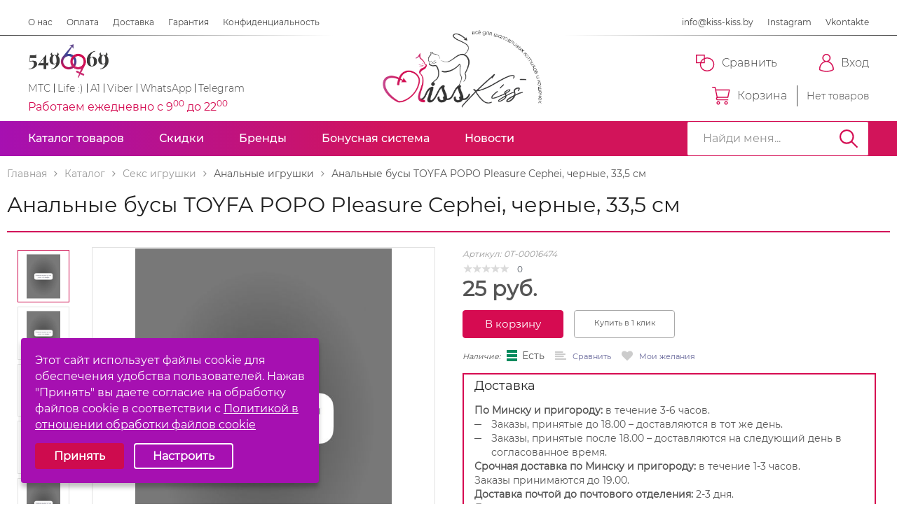

--- FILE ---
content_type: text/html; charset=UTF-8
request_url: https://kiss-kiss.by/catalog/seks-igrushki/analnye-igrushki/analnye-busy-toyfa-popo-pleasure-cephei--chernye--33-5-sm/
body_size: 23676
content:

<!DOCTYPE html>
<html>
<head>
		<title>Анальные бусы TOYFA POPO Pleasure Cephei, черные, 33,5 см купить в Минске — Цена, фото, отзывы</title>
	<meta http-equiv="Content-Type" content="text/html; charset=UTF-8" />
<meta name="robots" content="index, follow" />
<meta name="description" content="❤️ Анальные бусы TOYFA POPO Pleasure Cephei, черные, 33,5 см — купить в Минске по цене 25 руб. ⭐ Доставка по Беларуси, ⚡ 100% анонимность, ☛ Скидки и акции! ⏩ Интернет-магазин Kiss-Kiss.by: ⌚ Ежедневно, 9:00-22:00, ☎️ +375 44 549-69-69!" />
<link rel="canonical" href="https://kiss-kiss.by/catalog/seks-igrushki/analnye-igrushki/analnye-busy-toyfa-popo-pleasure-cephei--chernye--33-5-sm/" />
<link href="/bitrix/js/ui/design-tokens/dist/ui.design-tokens.css?172422883426358" type="text/css"  rel="stylesheet" />
<link href="/bitrix/css/r52.acceptcookies/style.css?17261858614022" type="text/css"  rel="stylesheet" />
<link href="/bitrix/cache/css/s1/flyaway_kids/page_2b6d52055fc976b814699f625a017197/page_2b6d52055fc976b814699f625a017197_v1.css?17655694321037" type="text/css"  rel="stylesheet" />
<link href="/bitrix/panel/main/popup.css?172419824122696" type="text/css"  rel="stylesheet" />
<link href="/bitrix/cache/css/s1/flyaway_kids/template_21fce65319db895ed655a1acb32f6c73/template_21fce65319db895ed655a1acb32f6c73_v1.css?1765569432658061" type="text/css"  data-template-style="true" rel="stylesheet" />
<script>if(!window.BX)window.BX={};if(!window.BX.message)window.BX.message=function(mess){if(typeof mess==='object'){for(let i in mess) {BX.message[i]=mess[i];} return true;}};</script>
<script>(window.BX||top.BX).message({"JS_CORE_LOADING":"Загрузка...","JS_CORE_NO_DATA":"- Нет данных -","JS_CORE_WINDOW_CLOSE":"Закрыть","JS_CORE_WINDOW_EXPAND":"Развернуть","JS_CORE_WINDOW_NARROW":"Свернуть в окно","JS_CORE_WINDOW_SAVE":"Сохранить","JS_CORE_WINDOW_CANCEL":"Отменить","JS_CORE_WINDOW_CONTINUE":"Продолжить","JS_CORE_H":"ч","JS_CORE_M":"м","JS_CORE_S":"с","JSADM_AI_HIDE_EXTRA":"Скрыть лишние","JSADM_AI_ALL_NOTIF":"Показать все","JSADM_AUTH_REQ":"Требуется авторизация!","JS_CORE_WINDOW_AUTH":"Войти","JS_CORE_IMAGE_FULL":"Полный размер"});</script>

<script src="/bitrix/js/main/core/core.js?1742499661498479"></script>

<script>BX.Runtime.registerExtension({"name":"main.core","namespace":"BX","loaded":true});</script>
<script>BX.setJSList(["\/bitrix\/js\/main\/core\/core_ajax.js","\/bitrix\/js\/main\/core\/core_promise.js","\/bitrix\/js\/main\/polyfill\/promise\/js\/promise.js","\/bitrix\/js\/main\/loadext\/loadext.js","\/bitrix\/js\/main\/loadext\/extension.js","\/bitrix\/js\/main\/polyfill\/promise\/js\/promise.js","\/bitrix\/js\/main\/polyfill\/find\/js\/find.js","\/bitrix\/js\/main\/polyfill\/includes\/js\/includes.js","\/bitrix\/js\/main\/polyfill\/matches\/js\/matches.js","\/bitrix\/js\/ui\/polyfill\/closest\/js\/closest.js","\/bitrix\/js\/main\/polyfill\/fill\/main.polyfill.fill.js","\/bitrix\/js\/main\/polyfill\/find\/js\/find.js","\/bitrix\/js\/main\/polyfill\/matches\/js\/matches.js","\/bitrix\/js\/main\/polyfill\/core\/dist\/polyfill.bundle.js","\/bitrix\/js\/main\/core\/core.js","\/bitrix\/js\/main\/polyfill\/intersectionobserver\/js\/intersectionobserver.js","\/bitrix\/js\/main\/lazyload\/dist\/lazyload.bundle.js","\/bitrix\/js\/main\/polyfill\/core\/dist\/polyfill.bundle.js","\/bitrix\/js\/main\/parambag\/dist\/parambag.bundle.js"]);
</script>
<script>BX.Runtime.registerExtension({"name":"ls","namespace":"window","loaded":true});</script>
<script>BX.Runtime.registerExtension({"name":"ui.design-tokens","namespace":"window","loaded":true});</script>
<script>BX.Runtime.registerExtension({"name":"main.pageobject","namespace":"window","loaded":true});</script>
<script>(window.BX||top.BX).message({"JS_CORE_LOADING":"Загрузка...","JS_CORE_NO_DATA":"- Нет данных -","JS_CORE_WINDOW_CLOSE":"Закрыть","JS_CORE_WINDOW_EXPAND":"Развернуть","JS_CORE_WINDOW_NARROW":"Свернуть в окно","JS_CORE_WINDOW_SAVE":"Сохранить","JS_CORE_WINDOW_CANCEL":"Отменить","JS_CORE_WINDOW_CONTINUE":"Продолжить","JS_CORE_H":"ч","JS_CORE_M":"м","JS_CORE_S":"с","JSADM_AI_HIDE_EXTRA":"Скрыть лишние","JSADM_AI_ALL_NOTIF":"Показать все","JSADM_AUTH_REQ":"Требуется авторизация!","JS_CORE_WINDOW_AUTH":"Войти","JS_CORE_IMAGE_FULL":"Полный размер"});</script>
<script>BX.Runtime.registerExtension({"name":"window","namespace":"window","loaded":true});</script>
<script>(window.BX||top.BX).message({"LANGUAGE_ID":"ru","FORMAT_DATE":"DD.MM.YYYY","FORMAT_DATETIME":"DD.MM.YYYY HH:MI:SS","COOKIE_PREFIX":"BITRIX_SM","SERVER_TZ_OFFSET":"10800","UTF_MODE":"Y","SITE_ID":"s1","SITE_DIR":"\/","USER_ID":"","SERVER_TIME":1770069852,"USER_TZ_OFFSET":0,"USER_TZ_AUTO":"Y","bitrix_sessid":"8e79d2c6210cdddd3a650fa4220e3605"});</script>


<script src="/bitrix/js/redsign.devfunc/script.js?17267605491726"></script>
<script src="/bitrix/js/main/core/core_ls.js?17424996464201"></script>
<script src="/bitrix/js/main/cphttprequest.js?14961542296104"></script>
<script src="/bitrix/js/main/pageobject/pageobject.js?1593123290864"></script>
<script src="/bitrix/js/main/core/core_window.js?172422680398766"></script>
<script src="/bitrix/js/r52.acceptcookies/script.js?17254055833389"></script>
<script>BX.setCSSList(["\/local\/templates\/flyaway_kids\/components\/bitrix\/iblock.vote\/flyaway\/style.css","\/local\/templates\/flyaway_kids\/styles\/jquery.fancybox.css","\/local\/templates\/flyaway_kids\/styles\/owl.carousel.min.css","\/local\/templates\/flyaway_kids\/styles\/common.css","\/local\/templates\/flyaway_kids\/custom\/style.css","\/local\/templates\/flyaway_kids\/styles\/swiper.min.css","\/local\/templates\/flyaway_kids\/styles\/slick.css","\/local\/templates\/flyaway_kids\/styles\/lightbox.min.css","\/local\/templates\/flyaway_kids\/styles\/nouislider.css","\/include\/color.css","\/local\/templates\/flyaway_kids\/styles.css","\/local\/templates\/flyaway_kids\/template_styles.css","\/local\/components\/sh\/initSite\/css\/templates.css","\/local\/components\/sh\/initSite\/css\/ajax.css"]);</script>
<script>var RSDevFunc_BasketEndWord_end1 = "";var RSDevFunc_BasketEndWord_end2 = "";var RSDevFunc_BasketEndWord_end3 = "";</script>
<link href="/favicon.ico" rel="shortcut icon"  type="image/x-icon" />
<meta http-equiv="X-UA-Compatible" content="IE=edge">
<meta name="viewport" content="width=device-width, initial-scale=1">
<script async type="text/javascript" src="//yastatic.net/share/share.js" charset="UTF-8"></script>
<link rel=preload href="//fonts.googleapis.com/css?family=PT+Sans:400,700|Roboto:500,300,400" rel="stylesheet" type="text/css">
<meta property="og:image" content="https://kiss-kiss.by/upload/iblock/9cf/8tnevvatppga25vy2bs6f9m8mf8ksh77.jpg"/>
<script>var ajaxMessages = {wait:"Загрузка..."}</script>
<script id="r52_acceptcookies-params" data-params='{"settings":{"switch_on":"Y","linkShow":"Y"},"design":{"block-align":"left","text-align":"left","indent":"","padding":"","width":"","radius":"","color-1":"#A610B1","color-2":"#ce0b4e","text-color":"#ffffff"},"text":{"mainText":"\u042d\u0442\u043e\u0442 \u0441\u0430\u0439\u0442 \u0438\u0441\u043f\u043e\u043b\u044c\u0437\u0443\u0435\u0442 \u0444\u0430\u0439\u043b\u044b cookie \u0434\u043b\u044f \u043e\u0431\u0435\u0441\u043f\u0435\u0447\u0435\u043d\u0438\u044f \u0443\u0434\u043e\u0431\u0441\u0442\u0432\u0430 \u043f\u043e\u043b\u044c\u0437\u043e\u0432\u0430\u0442\u0435\u043b\u0435\u0439.\r\n\u041d\u0430\u0436\u0430\u0432 \"\u041f\u0440\u0438\u043d\u044f\u0442\u044c\" \u0432\u044b \u0434\u0430\u0435\u0442\u0435 \u0441\u043e\u0433\u043b\u0430\u0441\u0438\u0435 \u043d\u0430 \u043e\u0431\u0440\u0430\u0431\u043e\u0442\u043a\u0443 \u0444\u0430\u0439\u043b\u043e\u0432 cookie \u0432 \u0441\u043e\u043e\u0442\u0432\u0435\u0442\u0441\u0442\u0432\u0438\u0438 \u0441 ","linkText":"\u041f\u043e\u043b\u0438\u0442\u0438\u043a\u043e\u0439 \u0432 \u043e\u0442\u043d\u043e\u0448\u0435\u043d\u0438\u0438 \u043e\u0431\u0440\u0430\u0431\u043e\u0442\u043a\u0438 \u0444\u0430\u0439\u043b\u043e\u0432 cookie","linkPath":"\/about\/politikacookies\/","settingsTitle":"\u0412\u044b\u0431\u0435\u0440\u0438\u0442\u0435 \u043d\u0430\u0441\u0442\u0440\u043e\u0439\u043a\u0438 cookie","settingsCheckbox1Text":"\u041e\u0431\u044f\u0437\u0430\u0442\u0435\u043b\u044c\u043d\u044b\u0435 (\u0442\u0435\u0445\u043d\u0438\u0447\u0435\u0441\u043a\u0438\u0435)","settingsCheckbox2Text":"\u0410\u043d\u0430\u043b\u0438\u0442\u0438\u0447\u0435\u0441\u043a\u0438\u0435","btn1Text":"\u041f\u0440\u0438\u043d\u044f\u0442\u044c","btn2Text":"\u041d\u0430\u0441\u0442\u0440\u043e\u0438\u0442\u044c"}}'></script>



<script src="/local/templates/flyaway_kids/js/jquery-1.11.3.min.js?160504641295957"></script>
<script src="/local/templates/flyaway_kids/js/bootstrap/bootstrap.js?160504641566732"></script>
<script src="/local/templates/flyaway_kids/js/wNumb.js?16050464128785"></script>
<script src="/local/templates/flyaway_kids/js/nouislider.min.js?160504641223281"></script>
<script src="/local/templates/flyaway_kids/js/owl.carousel.min.js?160504641242164"></script>
<script src="/local/templates/flyaway_kids/js/fancybox/jquery.fancybox.pack.js?160504641523135"></script>
<script src="/local/templates/flyaway_kids/js/rs.timer.js?16050464125850"></script>
<script src="/local/templates/flyaway_kids/js/rs.compare.js?16050464124117"></script>
<script src="/local/templates/flyaway_kids/js/rs.toggle.js?16050464131491"></script>
<script src="/local/templates/flyaway_kids/js/rs.fix.js?16050464112043"></script>
<script src="/local/templates/flyaway_kids/js/rs.views.js?16050464111641"></script>
<script src="/local/templates/flyaway_kids/js/rs.basket.js?16050464123293"></script>
<script src="/local/templates/flyaway_kids/js/rs.catalog-elements.js?16050464117503"></script>
<script src="/local/templates/flyaway_kids/js/rs.select-drop.js?16050464133373"></script>
<script src="/local/templates/flyaway_kids/js/main.js?160504641248374"></script>
<script src="/local/templates/flyaway_kids/custom/script.js?1605046414446"></script>
<script src="/local/templates/flyaway_kids/js/rs.offers.js?16050464126471"></script>
<script src="/local/templates/flyaway_kids/js/sticky.jquery.js?16050464124049"></script>
<script src="/local/templates/flyaway_kids/js/slick.min.js?160504641342863"></script>
<script src="/local/templates/flyaway_kids/js/swiper.min.js?1605046412124672"></script>
<script src="/local/templates/flyaway_kids/js/jquery.maskedinput.js?160504641210288"></script>
<script src="/local/templates/flyaway_kids/js/popper.min.js?160504641320340"></script>
<script src="/local/templates/flyaway_kids/js/ekko-lightbox.min.js?160504641212561"></script>
<script src="/local/templates/flyaway_kids/components/bitrix/menu/top_line/script.js?16050464351334"></script>
<script src="/local/components/sh/catalog.menu/templates/.default/script.js?1550580306906"></script>
<script src="/local/components/sh/catalogProducts//init.js?173861394615485"></script>
<script src="/local/components/sh/search.form/init.js?15952880553393"></script>
<script src="/local/components/sh/initSite/script/ajaxPlugins.js?15453759622586"></script>
<script src="/local/components/sh/initSite/script/ajax.js?159836889220951"></script>
<script src="/local/components/sh/initSite/script/form_send.js?15453759629948"></script>
<script src="/local/components/sh/initSite/script/order.js?159779432810955"></script>
<script src="/local/templates/flyaway_kids/components/bitrix/iblock.vote/flyaway/script.js?16050464323008"></script>
<script src="/local/templates/flyaway_kids/components/bitrix/catalog.comments/flyaway/script.js?16050464362487"></script>
<script src="/local/templates/flyaway_kids/components/bitrix/catalog.bigdata.products/flyaway/script.js?16050464274563"></script>
<script>var _ba = _ba || []; _ba.push(["aid", "cc2229cdda1b94b6310efc5c90702f11"]); _ba.push(["host", "kiss-kiss.by"]); (function() {var ba = document.createElement("script"); ba.type = "text/javascript"; ba.async = true;ba.src = (document.location.protocol == "https:" ? "https://" : "http://") + "bitrix.info/ba.js";var s = document.getElementsByTagName("script")[0];s.parentNode.insertBefore(ba, s);})();</script>






    <script type="text/javascript">
		// some JS params
		var SITE_ID = 's1',
			SITE_DIR = '/',
			SITE_TEMPLATE_PATH = '/local/templates/flyaway_kids',
			BX_COOKIE_PREFIX = 'BITRIX_SM_',
			FLYAWAY_COUNT_COMPARE = 0,
			rsFlyaway_COUNT_FAVORITE = 0,
			rsFlyaway_COUNT_BASKET = 0,
				rsFlyaway_PRODUCTS = {},
				rsFlyaway_OFFERS = {},
				rsFlyaway_FAVORITE = {},
				rsFlyaway_COMPARE = {},
				rsFlyaway_INBASKET = {},
				rsFlyaway_STOCK = {};
		// messages
		BX.message({
			"RSFLYAWAY_JS_REQUIRED_FIELD":"Поле обязательно для заполнения",
            "RSFLYAWAY_PRODUCT_ADDING2BASKET":"Товар добавлен в корзину"
		});
	</script>
	
    
<link rel="apple-touch-icon" sizes="180x180" href="/apple-touch-icon.png">
<link rel="icon" type="image/png" sizes="32x32" href="/favicon-32x32.png">
<link rel="icon" type="image/png" sizes="16x16" href="/favicon-16x16.png">
<link rel="manifest" href="/site.webmanifest">
<link rel="mask-icon" href="/safari-pinned-tab.svg" color="#5bbad5">
<meta name="msapplication-TileColor" content="#da532c">
<meta name="theme-color" content="#ffffff">
<!-- Google Tag Manager -->
<script data-skip-moving="true">(function(w,d,s,l,i){w[l]=w[l]||[];w[l].push({'gtm.start':
new Date().getTime(),event:'gtm.js'});var f=d.getElementsByTagName(s)[0],
j=d.createElement(s),dl=l!='dataLayer'?'&l='+l:'';j.async=true;j.src=
'https://www.googletagmanager.com/gtm.js?id='+i+dl;f.parentNode.insertBefore(j,f);
})(window,document,'script','dataLayer','GTM-NRZQV53');</script>
<!-- End Google Tag Manager -->
<script>
$(function(){
  $('.js-article.copy').click(function() {
    var $temp = $("<input>");
    $("body").append($temp);
    $temp.val($('.js-article.copy').text()).select();
    document.execCommand("copy");
    $temp.remove();
    //alert('Тест скопирован!');
  });
});
function addCopy(el){
  var $temp = $("<input>");
  $("body").append($temp);
  $temp.val(el.text()).select();
  document.execCommand("copy");
  $temp.remove();
}
</script>
<style>
.js-article{cursor: pointer;}
</style>
</head>
<body class="preset_1   preset_11 side-dark">
<!-- Google Tag Manager (noscript) -->
<noscript><iframe src="https://www.googletagmanager.com/ns.html?id=GTM-NRZQV53"
height="0" width="0" style="display:none;visibility:hidden"></iframe></noscript>
<!-- End Google Tag Manager (noscript) -->


    <div id="panel"></div>

 <div class="wrapper-content wrapper js-wrap">


  <header class="header">

        <div class="header__top">

		

 <ul class="header__top-menu">
        <li><a href="/about/" >О нас</a></li>
        <li><a href="/payment/" >Оплата</a></li>
        <li><a href="/delivery/" >Доставка</a></li>
        <li><a href="/garantiya-i-vozvrat/" >Гарантия</a></li>
        <li><a href="/konfidentsialnost/" >Конфиденциальность</a></li>
            
</ul>


          <ul class="header__top-link">
            <li><a href="mailto:info@kiss-kiss.by">info@kiss-kiss.by</a></li>
            <li><a href="https://www.instagram.com/kiss_kiss.by/" target="_blank">Instagram</a></li>
            <li><a href="https://vk.com/kiss_kiss_by" target="_blank">Vkontakte</a></li>
          </ul>
        </div><!-- /header__top -->

        <div class="header__bottom">
          <div class="header__bottom-left">
            <div class="header__logo-wrap">
              <div class="header__logo">
                <a href="tel:5496969"><img src="/local/templates/flyaway_kids/img/header/logo.png" alt="549-69-69 – звоните!" title="549-69-69 – звоните :)"></a>
              </div>
              <div class="header__phone">
                <ul>
                  <li><a href="tel:+375295496969">МТС</a></li>
                  <li><a href="tel:+375255496969">Life :)</a></li>
                  <li><a href="tel:+375445496969">A1</a></li>
                </ul>
                <ul>
                  <li><a href="viber://chat?number=%2B375445496969">Viber</a></li>
                  <li><a href="whatsapp://send?phone=+375445496969">WhatsApp</a></li>
                  <li><a href="tg://resolve?domain=kiss_kiss_by">Telegram</a></li>
                </ul>
              </div>
            </div>
            <div class="header__info">Работаем ежедневно с 9<sup>00</sup> до 22<sup>00</sup></div>
          </div>
          <div class="header__bottom-center">
            <a href="/"><img src="/local/templates/flyaway_kids/img/header/big_logo.svg" alt="Kiss-Kiss.by" title="Kiss-Kiss.by"></a>
          </div>
          <div class="header__bottom-right">
            <ul>
              <li class="compare_el"><a href="/compare/"><span class="bg__ic-1"></span><div>Сравнить </div></a></li>

 <li> <div id="comp_96166697d4ba09ddc71e96f3e439769e"></div>             </li>
			 			  <li><a href="/auth/"><span class="bg__ic-3"></span>Вход</a></li>
			              </ul>
			 <div id="comp_540b738805d4047b723b61c256845163">    <form id="basketSubmitAction" class="replaceFormBitixAjax hide"
          action="#"
          method="post">
                    <input type="hidden" name="FORM_ACTION"
                   value="/catalog/seks-igrushki/analnye-igrushki/analnye-busy-toyfa-popo-pleasure-cephei--chernye--33-5-sm/"/>
            <input type="hidden" name="bxajaxidjQuery" value="540b738805d4047b723b61c256845163"/>
        
        <input type="hidden" class="setBasketValues" name="BASKET_ADD" value=""/>
        <input type="hidden" class="setBasketValues" name="SHOW_BASKET" value=""/>
        <input type="hidden" class="setBasketValues" name="COUNT" value=""/>
        <input type="hidden" class="setBasketValues" name="BASKET_DELETE" value=""/>
        <input type="hidden" class="setBasketValues" name="GROUPDELETE" value=""/>
        <input type="hidden" class="setBasketValues" name="INBOX" value=""/>

        <a class="reloadLink hidden" href="/catalog/seks-igrushki/analnye-igrushki/analnye-busy-toyfa-popo-pleasure-cephei--chernye--33-5-sm/"></a>
    </form>

<ul class="list__basket">
              <li>
                <a href="/personal/cart/">
                  <span class="bg__ic-4"></span>Корзина
                </a>
                <div class="index">Нет товаров</div>
              </li>
            </ul>


</div>
            <div class="header__mobile">
              <ul>
                <li class="js-btn__mob"><a href="#"><span class="mob__bg1"></span></a></li>
                <li class="js-poisk__mob"><a href="#"><span class="mob__bg2"></span></a></li>
                <li><a href="/"><img src="/local/templates/flyaway_kids/img/mobile/logo.svg" alt=""></a></li>

                <li><a href="/personal/cart/"><span class="mob__bg3"><span>0</span></span></a></li>
                <li><a href="/auth/"><span class="mob__bg4"></span></a></li>
              </ul>
              <div class="mobile__bot">
                <div>
                  <a href="https://www.instagram.com/kiss_kiss.by/"><span style="background: url(/local/templates/flyaway_kids/img/mobile/insta.svg);"></span></a>
                  <a href="https://vk.com/kiss_kiss_by"><span style="background: url(/local/templates/flyaway_kids/img/mobile/vk.svg);"></span></a>
                </div>
                <div>
                  <a href="/personal/favorite/"><span style="width: 23px; background: url(/local/templates/flyaway_kids/img/mobile/heart.svg);"></span>Избранные</a>
                  <a href="/compare/"><span style="background: url(/local/templates/flyaway_kids/img/mobile/Compare.svg);"></span>Сравнить</a>
                </div>
              </div>
            </div><!-- /header__mobile -->
          </div>
        </div><!-- /header__bottom -->

      </header><!-- /header -->




      <div class="main__menu js-main__menu">
        <ul>
          <li class="js-menu"><span class="js-menu__btn menu__btn">Каталог товаров<span></span></span>
		  

<ul class="sub__menu">

  <li class="sub__menu-open"><a href="/catalog/seks-igrushki/">Секс игрушки</a> <span class="js-close__menu"></span><div></div>
   <ul class="sub__menu2">
      <li><a href="/catalog/seks-igrushki/analnye-igrushki/">
                      <img src="/upload/iblock/a58/a58159e28b5d867840da08893fc81284.jpg" alt="">
                      <p>Анальные игрушки</p>
                    </a></li>
      <li><a href="/catalog/seks-igrushki/vaginalnye-shariki/">
                      <img src="/upload/iblock/f29/f29dcd8d408eed3f5ec44eefb107dff7.jpg" alt="">
                      <p>Вагинальные шарики</p>
                    </a></li>
      <li><a href="/catalog/seks-igrushki/vaginy-masturbatory/">
                      <img src="/upload/iblock/c5e/c5ec35376f8773ba7501bab6931be717.jpg" alt="">
                      <p>Вагины, мастурбаторы</p>
                    </a></li>
      <li><a href="/catalog/seks-igrushki/vibratory/">
                      <img src="/upload/iblock/c65/c6528ee1531c6e536253d7cf25a25add.jpg" alt="">
                      <p>Вибраторы</p>
                    </a></li>
      <li><a href="/catalog/seks-igrushki/vibrostimulyatory/">
                      <img src="/upload/iblock/577/57701ca8d0375dc0073d9729e59e644b.jpg" alt="">
                      <p>Вибростимуляторы</p>
                    </a></li>
      <li><a href="/catalog/seks-igrushki/vakuumnye-pompy-dlya-zhenshchin/">
                      <img src="/upload/iblock/25d/25d70ff358c1383719c71a2c17290007.jpg" alt="">
                      <p>Женские вакуумные помпы</p>
                    </a></li>
      <li><a href="/catalog/seks-igrushki/vakuumnye-pompy-dlya-muzhchin/">
                      <img src="/upload/iblock/da9/da95069d1cebd3e4a9a12082e8820899.jpg" alt="">
                      <p>Мужские вакуумные помпы</p>
                    </a></li>
      <li><a href="/catalog/seks-igrushki/koltsa-i-nasadki-na-chlen/">
                      <img src="/upload/iblock/eb0/eb08adad903d2dee6c9eef90ea2a1317.jpg" alt="">
                      <p>Насадки на член и эрекционные кольца</p>
                    </a></li>
      <li><a href="/catalog/seks-igrushki/seks-kukly/">
                      <img src="/upload/iblock/30f/30f8551e67f2d71fcd210e95f605b984.jpg" alt="">
                      <p>Секс куклы (надувные, реалистичные)</p>
                    </a></li>
      <li><a href="/catalog/seks-igrushki/strapony-i-falloprotezy/">
                      <img src="/upload/iblock/a61/a6125f7fff405c1ae9cb40414130064b.jpg" alt="">
                      <p>Страпоны и фаллопротезы</p>
                    </a></li>
      <li><a href="/catalog/seks-igrushki/falloimitatory/">
                      <img src="/upload/iblock/99a/99a12a1fde6d746bba1badbfe4b0144a.jpg" alt="">
                      <p>Фаллоимитаторы (фаллосы)</p>
                    </a></li>
      <li><a href="/catalog/seks-igrushki/fisting/">
                      <img src="/upload/iblock/3ea/3eae83c23d0e350200975f207d1a3b8e.jpg" alt="">
                      <p>Фистинг</p>
                    </a></li>
      <li><a href="/catalog/seks-igrushki/ekstendery-uvelichenie-chlena/">
                      <img src="/upload/iblock/99e/99ec0b5d3a66cbd3cfc6193b8ac0832d.jpg" alt="">
                      <p>Экстендеры для увеличения пениса</p>
                    </a></li>
      <li><a href="/catalog/seks-igrushki/elektrostimulyatory/">
                      <img src="/upload/iblock/5af/5af5258cb104c1ad6f941d8b8d3b5f8f.jpg" alt="">
                      <p>Электростимуляторы (электросекс)</p>
                    </a></li>
      <li><a href="/catalog/seks-igrushki/eroticheskie-nabory/">
                      <img src="/upload/iblock/e47/e475cc2584e1c3edf2b8a78de0d1f461.jpg" alt="">
                      <p>Эротические наборы</p>
                    </a></li>
      </ul>
   </li>
  


  <li class="sub__menu-open"><a href="/catalog/fetish-i-bdsm/">Фетиш и БДСМ</a> <span class="js-close__menu"></span><div></div>
   <ul class="sub__menu2">
      <li><a href="/catalog/fetish-i-bdsm/bdsm-odezhda-i-postelnoe-bele/">
                      <img src="/upload/iblock/6a5/6a549bb157d48896f9e4d1601d697af1.jpg" alt="">
                      <p>БДСМ одежда и постельное белье</p>
                    </a></li>
      <li><a href="/catalog/fetish-i-bdsm/zazhimy-dlya-soskov-i-polovykh-gub/">
                      <img src="/upload/iblock/a6a/a6a571ef164bc02abc28994b10db61e0.jpg" alt="">
                      <p>Зажимы для сосков и половых губ</p>
                    </a></li>
      <li><a href="/catalog/fetish-i-bdsm/klyapy-i-rasshiriteli-rta/">
                      <img src="/upload/iblock/539/539821b55a5890014dee1732c676392b.jpg" alt="">
                      <p>Кляпы и расширители рта</p>
                    </a></li>
      <li><a href="/catalog/fetish-i-bdsm/koleso-vartenberga/">
                      <img src="/upload/iblock/bd2/bd285fe6cb0a765ae7df34de614e8df8.jpg" alt="">
                      <p>Колесо Вартенберга</p>
                    </a></li>
      <li><a href="/catalog/fetish-i-bdsm/maski-i-shlemy-bdsm/">
                      <img src="/upload/iblock/77d/77d69eef39ac7640bfb9c4b491a5aecf.jpg" alt="">
                      <p>Маски и шлемы БДСМ</p>
                    </a></li>
      <li><a href="/catalog/fetish-i-bdsm/nabory-bdsm/">
                      <img src="/upload/iblock/f11/f114ce56355fdbcf15a5274ae33d1370.jpg" alt="">
                      <p>Наборы БДСМ</p>
                    </a></li>
      <li><a href="/catalog/fetish-i-bdsm/naruchniki-i-fiksatsiya/">
                      <img src="/upload/iblock/395/395cbfcf5b32e23a23206510a77d65d6.jpg" alt="">
                      <p>Наручники и фиксация</p>
                    </a></li>
      <li><a href="/catalog/fetish-i-bdsm/osheyniki-i-povodki/">
                      <img src="/upload/iblock/c02/c02c1615c4b6a20cfaac4995fdd84b42.jpg" alt="">
                      <p>Ошейники и поводки</p>
                    </a></li>
      <li><a href="/catalog/fetish-i-bdsm/pletki-steki-shlepalki-shchekotalki/">
                      <img src="/upload/iblock/a77/a77b3f4297bd5ef2b5a7cc5298d07192.jpg" alt="">
                      <p>Плетки, стеки, шлепалки, щекоталки</p>
                    </a></li>
      <li><a href="/catalog/fetish-i-bdsm/poyasa-vernosti/">
                      <img src="/upload/iblock/574/574be42c5f11ebc6c53ea5d181752b05.jpg" alt="">
                      <p>Пояса верности</p>
                    </a></li>
      <li><a href="/catalog/fetish-i-bdsm/sbrui/">
                      <img src="/upload/iblock/618/618ef19c0c6845ab6a7b523d59227607.jpg" alt="">
                      <p>Сбруи</p>
                    </a></li>
      <li><a href="/catalog/fetish-i-bdsm/seks-mashiny-kacheli-mebel/">
                      <img src="/upload/iblock/f24/f2440a5983a3ce7f832d4d2cf425eeec.jpg" alt="">
                      <p>Секс машины, качели, мебель для любых игр</p>
                    </a></li>
      <li><a href="/catalog/fetish-i-bdsm/stimulyatory-uretry/">
                      <img src="/upload/iblock/909/909a2be1b33c182e510a1a31ed43f2cf.jpg" alt="">
                      <p>Стимуляторы уретры</p>
                    </a></li>
      </ul>
   </li>
  


  <li class="sub__menu-open"><a href="/catalog/intimnaya-gigiena-i-kosmetika/">Интимная гигиена и косметика</a> <span class="js-close__menu"></span><div></div>
   <ul class="sub__menu2">
      <li><a href="/catalog/intimnaya-gigiena-i-kosmetika/dukhi-s-feromonami/">
                      <img src="/upload/iblock/2c3/2c3696a90409b01dc8282937436af30c.jpg" alt="">
                      <p>Духи с феромонами</p>
                    </a></li>
      <li><a href="/catalog/intimnaya-gigiena-i-kosmetika/intimnye-smazki-lubrikanty/">
                      <img src="/upload/iblock/bed/bede053ae15b03a7eac255f69a712af2.jpg" alt="">
                      <p>Интимные гели, смазки, лубриканты</p>
                    </a></li>
      <li><a href="/catalog/intimnaya-gigiena-i-kosmetika/massazhnye-masla-i-svechi/">
                      <img src="/upload/iblock/471/471c46dec4fa08ebf71652d00a90988f.jpg" alt="">
                      <p>Массажные масла и свечи</p>
                    </a></li>
      <li><a href="/catalog/intimnaya-gigiena-i-kosmetika/menstrualnye-chashi/">
                      <img src="/upload/iblock/361/361175322fe479ff4849e04e5614b286.jpg" alt="">
                      <p>Менструальные чаши</p>
                    </a></li>
      <li><a href="/catalog/intimnaya-gigiena-i-kosmetika/sredstva-intimnoy-gigieny/">
                      <img src="/upload/iblock/8a9/8a9e296f76baea3224bd0b98552c944c.jpg" alt="">
                      <p>Средства интимной гигиены</p>
                    </a></li>
      </ul>
   </li>
  


 <li class="sub__menu-open2"><a href="/catalog/eroticheskoe-bele-i-odezhda/">Эротическое нижнее белье, одежда и украшения</a> <span class="js-close__menu"></span><div></div>
<ul class="sub__menu3">
                  <div class="sub__menu3-top">

                   
										 <li><a href="/catalog/eroticheskoe-bele-i-odezhda/aksessuary/">
                        <div><img src="/upload/iblock/c09/c09e1eeeee7291b3d4c83e055fdd5e84.jpg" alt=""></div>
                        Аксессуары                      </a></li>
                     
   					 <li><a href="/catalog/eroticheskoe-bele-i-odezhda/bele/">
                        <div><img src="/upload/iblock/461/4616a94408257634aab5a7e2cbb7cd2e.jpg" alt=""></div>
                        Белье                      </a></li>
                     
   					 <li><a href="/catalog/eroticheskoe-bele-i-odezhda/odezhda/">
                        <div><img src="/upload/iblock/c86/c86071a96d971a04073fcd243fb3ed2a.jpg" alt=""></div>
                        Одежда                      </a></li>
                     
   					 <li><a href="/catalog/eroticheskoe-bele-i-odezhda/tolko-dlya-muzhchin/">
                        <div><img src="/upload/iblock/9fc/ibrvftrbaccdtss94ci1ihu2nlojf3fy.jpg" alt=""></div>
                        Только для мужчин                      </a></li>
                     
                       
				</div>	
					  <div class="sub__menu3-bot">
				 <div>
		           				  
                      <li><a href="/catalog/eroticheskoe-bele-i-odezhda/aksessuary/grudnye-protezy/">
                                          Грудные протезы                    </a></li>
                    
				   				  
                      <li><a href="/catalog/eroticheskoe-bele-i-odezhda/aksessuary/poyasa-dlya-chulok/">
                                          Пояса для чулок                    </a></li>
                    
				   				  
                      <li><a href="/catalog/eroticheskoe-bele-i-odezhda/aksessuary/pestisy-nakladki-na-soski/">
                                          Пэстисы (накладки на соски)                    </a></li>
                    
				   				  
                      <li><a href="/catalog/eroticheskoe-bele-i-odezhda/aksessuary/chokery/">
                                          Чокеры                    </a></li>
                    
				   				  
                      <li><a href="/catalog/eroticheskoe-bele-i-odezhda/aksessuary/chulki-kolgotki/">
                                          Чулки, колготки                    </a></li>
                    
				   				  
                      <li><a href="/catalog/eroticheskoe-bele-i-odezhda/aksessuary/eroticheskie-maski/">
                                          Эротические маски                    </a></li>
                    
				   				  
                      <li><a href="/catalog/eroticheskoe-bele-i-odezhda/aksessuary/eroticheskie-perchatki/">
                                          Эротические перчатки                    </a></li>
                    
				   	
				   </div>
					 <div>
		           				  
                      <li><a href="/catalog/eroticheskoe-bele-i-odezhda/bele/bebi-doll-sorochki-penyuary/">
                                          Бэби-долл, сорочки, пеньюары                    </a></li>
                    
				   				  
                      <li><a href="/catalog/eroticheskoe-bele-i-odezhda/bele/komplekty/">
                                          Комплекты для женщин                    </a></li>
                    
				   				  
                      <li><a href="/catalog/eroticheskoe-bele-i-odezhda/bele/khalaty/">
                                          Халаты                    </a></li>
                    
				   				  
                      <li><a href="/catalog/eroticheskoe-bele-i-odezhda/bele/eroticheskie-trusiki/">
                                          Эротические женские трусики                    </a></li>
                    
				   	
				   </div>
					 <div>
		           				  
                      <li><a href="/catalog/eroticheskoe-bele-i-odezhda/odezhda/bodi/">
                                          Боди                    </a></li>
                    
				   				  
                      <li><a href="/catalog/eroticheskoe-bele-i-odezhda/odezhda/korsety-korsazhi/">
                                          Корсеты, корсажи                    </a></li>
                    
				   				  
                      <li><a href="/catalog/eroticheskoe-bele-i-odezhda/odezhda/ketsyuity-bodi-kombinezony/">
                                          Кэтсьюиты, боди-комбинезоны                    </a></li>
                    
				   				  
                      <li><a href="/catalog/eroticheskoe-bele-i-odezhda/odezhda/rolevye-kostyumy/">
                                          Ролевые костюмы                    </a></li>
                    
				   				  
                      <li><a href="/catalog/eroticheskoe-bele-i-odezhda/odezhda/seksualnye-yubki/">
                                          Сексуальные юбки                    </a></li>
                    
				   				  
                      <li><a href="/catalog/eroticheskoe-bele-i-odezhda/odezhda/eroticheskie-platya/">
                                          Эротические платья                    </a></li>
                    
				   	
				   </div>
					 <div>
		           				  
                      <li><a href="/catalog/eroticheskoe-bele-i-odezhda/tolko-dlya-muzhchin/igrovye-kostyumy/">
                                          Игровые костюмы                    </a></li>
                    
				   				  
                      <li><a href="/catalog/eroticheskoe-bele-i-odezhda/tolko-dlya-muzhchin/komplekty-dlya-muzhchin/">
                                          Комплекты для мужчин                    </a></li>
                    
				   				  
                      <li><a href="/catalog/eroticheskoe-bele-i-odezhda/tolko-dlya-muzhchin/muzhskoe-bodi/">
                                          Мужское боди                    </a></li>
                    
				   				  
                      <li><a href="/catalog/eroticheskoe-bele-i-odezhda/tolko-dlya-muzhchin/trusy/">
                                          Трусы                    </a></li>
                    
				   	
				   </div>
					
               
                  </div>
				   </ul>
   </li>
  


   <li><a href="/catalog/prezervativy/">Презервативы</a></li>
  


   <li><a href="/catalog/podarochnye-sertifikaty/">Подарочные сертификаты</a></li>
  


   <li><a href="/catalog/eroticheskie-igry-i-fanty/">Эротические игры и фанты</a></li>
  


   <li><a href="/catalog/eroticheskie-suveniry-i-podarki/">Эротические сувениры и подарки</a></li>
  


   <li><a href="/catalog/podarochnye-nabory-kiss-kiss/">Подарочные наборы kiss-kiss</a></li>
  

</ul>
     
           <!-- /sub__menu -->
          </li>
          <li><a href="/sale/">Скидки</a></li>
          <li><a href="/brands/">Бренды</a></li>
          <li><a href="/bonusnaya-sistema/">Бонусная система</a></li>
          <li><a href="/news/">Новости</a></li>
          <li class="mob"><a href="/about/">О нас</a></li>
          <li class="mob"><a href="/delivery/">Доставка</a></li>
          <li class="mob"><a href="/payment/">Оплата</a></li>
          <li class="mob"><a href="/garantiya-i-vozvrat/">Гарантия и возврат</a></li>
          <li class="mob"><a href="/konfidentsialnost/">Конфиденциальность</a></li>

        </ul>
        <div class="menu__poisk">
		  <div id="comp_9ce3d94410da629bdcd7783f512fc232">



            <form  method="get" name="searchForm"  action="#" class="replaceFormBitixAjax header-search-form" id="inline-ajax-search-form">
                                    <input type="hidden" name="FORM_ACTION" value="/catalog/" />
                    <input type="hidden" class="bxajaxid" name="bxajaxidjQuery" value="9ce3d94410da629bdcd7783f512fc232" />
                    <input type="hidden" name="AJAX_SEARCH" value="Y" />
                                <input type="hidden" name="SORTBY" value="RELEVANSE" />


              
                    <input type="text" class="form-item form-control js-search-input" value="" size="40"  autocomplete="off" id="title-search-input" name="q" placeholder="Найди меня..." onclick="$(this).addClass('active');" onblur="setTimeout(function(){$('#title-search-input').removeClass('active')},500);">
                     <span class="close__mob-poisk js-close__mob-poisk"></span>
					
                        <input class="btn btn-default btn2 js-btn-search" type="submit" value="Поиск" style="display:none;">
                   
                


                <div class=" fast-panel search-result js-search-result">
                    <div id="inline_ajax_search_results" class="js_search_insert_content fast-panel__body custom-scroll js-custom-scroll">
                                        К сожалению, ничего не найдено. Попробуйте еще
                                    </div>
                </div>


            </form>
     



</div>
        </div>
      </div><!-- /main__menu -->
















   <main class="main">

       <div class="container">
    
      <ul id="breadcrumbs" class="breadcrumb" itemscope itemtype="http://schema.org/BreadcrumbList"><li itemprop="itemListElement" itemscope itemtype="http://schema.org/ListItem"><a itemprop="item" href="/" title="Главная"><span itemprop="name">Главная</span></a><meta itemprop="position" content="1"></li><li itemprop="itemListElement" itemscope itemtype="http://schema.org/ListItem"><a itemprop="item" href="/catalog/" title="Каталог"><span itemprop="name">Каталог</span></a><meta itemprop="position" content="2"></li><li itemprop="itemListElement" itemscope itemtype="http://schema.org/ListItem"><a itemprop="item" href="/catalog/seks-igrushki/" title="Секс игрушки"><span itemprop="name">Секс игрушки</span></a><meta itemprop="position" content="3"></li><li><span>Анальные игрушки</span></li><li><span>Анальные бусы TOYFA POPO Pleasure Cephei, черные, 33,5 см</span></li></ul>    
<script>if (window.location.hash != '' && window.location.hash != '#') top.BX.ajax.history.checkRedirectStart('bxajaxid', 'e72871e10f9ef844e71f882663ed1f32')</script><div id="comp_e72871e10f9ef844e71f882663ed1f32"><style>
.noitem {
  width: 55px;
  height: 55px;
  position: absolute;
  right: 0px;

}
.gift {
  width: 55px;
    height: 55px;
    position: absolute;
    right: 15px;
    bottom: 10px;
    z-index: 100;
}
@media (max-width:600px) {
  .noitem {

    right: auto;

  }
  .gift {

    right: auto;
  left: 0;
  }
}
</style>
<div class="row">
    <div class="col col-md-12 maincontent  sidebar-wrap--left">
        <div class="page-title">
      
            <h1>Анальные бусы TOYFA POPO Pleasure Cephei, черные, 33,5 см</h1>



        </div>

        <div class="content">

            <div itemscope itemtype="http://schema.org/Product">
                <meta itemprop="name" content="Анальные бусы TOYFA POPO Pleasure Cephei, черные, 33,5 см">
                <meta itemprop="image" content="/upload/iblock/6c5/r4lxlk0b9vx6p4ucbb24y93kpenoimkx.jpg">

                <div itemprop="aggregateRating" itemscope itemtype="http://schema.org/aggregateRating">
                    <meta itemprop="bestRating" content="5">
                    <meta itemprop="ratingCount" content="14">
                    <meta itemprop="ratingValue" content="4.9">
                </div>
                <div itemprop="offers" itemscope itemtype="http://schema.org/Offer">
                    <meta itemprop="price" content="25">
                    <meta itemprop="priceCurrency" content="BYN">
                    <link itemprop="availability" href="http://schema.org/InStock">
                </div>
                <meta itemprop="description" content="❤️ Анальные бусы TOYFA POPO Pleasure Cephei, черные, 33,5 см — купить в Минске по цене 25 руб. ⭐ Доставка по Беларуси, ⚡ 100% анонимность, ☛ Скидки и акции! ⏩ Интернет-магазин Kiss-Kiss.by: ⌚ Ежедневно, 9:00-22:00, ☎️ +375 44 549-69-69!">
            </div>

            <div class=" col-lg-9 col-md-12  row js-detail js-toggle js-elementid202190 product   clearfix js-element js_increment_logic js_cat_list_item js_cat_list_item js_cat_list_item202190"
                 rel="/catalog/seks-igrushki/analnye-igrushki/?BASKET_ADD=202190">
                <div class="col col-xs-12 col-sm-12 col-md-6 col-lg-6 product-gallery">
                    <div class="product-detail-carousel">
                        <div class="product-detail-carousel__images">
                            <div class="product-detail-carousel__carousel js-detail-carousel owl-carousel">
                                                                    <div class="preview-wrap" data-dot="<img class='owl-preview' data-picture-id='6210869' src='/local/no_pic.jpg'>">
                                        <a onclick="" class="js-open_popupgallery" href="/catalog/seks-igrushki/analnye-igrushki/analnye-busy-toyfa-popo-pleasure-cephei--chernye--33-5-sm/"
                                           title="Анальные бусы TOYFA POPO Pleasure Cephei, черные, 33,5 см">
                                            <img class="preview" src="/local/no_pic.jpg"
                                                 alt="Анальные бусы TOYFA POPO Pleasure Cephei, черные, 33,5 см" title="Анальные бусы TOYFA POPO Pleasure Cephei, черные, 33,5 см">
                                        </a>
                                    </div>
                                                                        <div class="preview-wrap" data-dot="<img class='owl-preview' data-picture-id='6210870' src='/local/no_pic.jpg'>">
                                        <a onclick="" class="js-open_popupgallery" href="/catalog/seks-igrushki/analnye-igrushki/analnye-busy-toyfa-popo-pleasure-cephei--chernye--33-5-sm/"
                                           title="Анальные бусы TOYFA POPO Pleasure Cephei, черные, 33,5 см">
                                            <img class="preview" src="/local/no_pic.jpg"
                                                 alt="Анальные бусы TOYFA POPO Pleasure Cephei, черные, 33,5 см" title="Анальные бусы TOYFA POPO Pleasure Cephei, черные, 33,5 см">
                                        </a>
                                    </div>
                                                                        <div class="preview-wrap" data-dot="<img class='owl-preview' data-picture-id='6210871' src='/local/no_pic.jpg'>">
                                        <a onclick="" class="js-open_popupgallery" href="/catalog/seks-igrushki/analnye-igrushki/analnye-busy-toyfa-popo-pleasure-cephei--chernye--33-5-sm/"
                                           title="Анальные бусы TOYFA POPO Pleasure Cephei, черные, 33,5 см">
                                            <img class="preview" src="/local/no_pic.jpg"
                                                 alt="Анальные бусы TOYFA POPO Pleasure Cephei, черные, 33,5 см" title="Анальные бусы TOYFA POPO Pleasure Cephei, черные, 33,5 см">
                                        </a>
                                    </div>
                                                                        <div class="preview-wrap" data-dot="<img class='owl-preview' data-picture-id='6210872' src='/local/no_pic.jpg'>">
                                        <a onclick="" class="js-open_popupgallery" href="/catalog/seks-igrushki/analnye-igrushki/analnye-busy-toyfa-popo-pleasure-cephei--chernye--33-5-sm/"
                                           title="Анальные бусы TOYFA POPO Pleasure Cephei, черные, 33,5 см">
                                            <img class="preview" src="/local/no_pic.jpg"
                                                 alt="Анальные бусы TOYFA POPO Pleasure Cephei, черные, 33,5 см" title="Анальные бусы TOYFA POPO Pleasure Cephei, черные, 33,5 см">
                                        </a>
                                    </div>
                                                                        <div class="preview-wrap" data-dot="<img class='owl-preview' data-picture-id='6210873' src='/local/no_pic.jpg'>">
                                        <a onclick="" class="js-open_popupgallery" href="/catalog/seks-igrushki/analnye-igrushki/analnye-busy-toyfa-popo-pleasure-cephei--chernye--33-5-sm/"
                                           title="Анальные бусы TOYFA POPO Pleasure Cephei, черные, 33,5 см">
                                            <img class="preview" src="/local/no_pic.jpg"
                                                 alt="Анальные бусы TOYFA POPO Pleasure Cephei, черные, 33,5 см" title="Анальные бусы TOYFA POPO Pleasure Cephei, черные, 33,5 см">
                                        </a>
                                    </div>
                                                                        <div class="preview-wrap" data-dot="<img class='owl-preview' data-picture-id='6210874' src='/local/no_pic.jpg'>">
                                        <a onclick="" class="js-open_popupgallery" href="/catalog/seks-igrushki/analnye-igrushki/analnye-busy-toyfa-popo-pleasure-cephei--chernye--33-5-sm/"
                                           title="Анальные бусы TOYFA POPO Pleasure Cephei, черные, 33,5 см">
                                            <img class="preview" src="/local/no_pic.jpg"
                                                 alt="Анальные бусы TOYFA POPO Pleasure Cephei, черные, 33,5 см" title="Анальные бусы TOYFA POPO Pleasure Cephei, черные, 33,5 см">
                                        </a>
                                    </div>
                                                                        <div class="preview-wrap" data-dot="<img class='owl-preview' data-picture-id='6210875' src='/local/no_pic.jpg'>">
                                        <a onclick="" class="js-open_popupgallery" href="/catalog/seks-igrushki/analnye-igrushki/analnye-busy-toyfa-popo-pleasure-cephei--chernye--33-5-sm/"
                                           title="Анальные бусы TOYFA POPO Pleasure Cephei, черные, 33,5 см">
                                            <img class="preview" src="/local/no_pic.jpg"
                                                 alt="Анальные бусы TOYFA POPO Pleasure Cephei, черные, 33,5 см" title="Анальные бусы TOYFA POPO Pleasure Cephei, черные, 33,5 см">
                                        </a>
                                    </div>
                                                                        <div class="preview-wrap" data-dot="<img class='owl-preview' data-picture-id='6210876' src='/local/no_pic.jpg'>">
                                        <a onclick="" class="js-open_popupgallery" href="/catalog/seks-igrushki/analnye-igrushki/analnye-busy-toyfa-popo-pleasure-cephei--chernye--33-5-sm/"
                                           title="Анальные бусы TOYFA POPO Pleasure Cephei, черные, 33,5 см">
                                            <img class="preview" src="/local/no_pic.jpg"
                                                 alt="Анальные бусы TOYFA POPO Pleasure Cephei, черные, 33,5 см" title="Анальные бусы TOYFA POPO Pleasure Cephei, черные, 33,5 см">
                                        </a>
                                    </div>
                                                                        <div class="preview-wrap" data-dot="<img class='owl-preview' data-picture-id='6210877' src='/local/no_pic.jpg'>">
                                        <a onclick="" class="js-open_popupgallery" href="/catalog/seks-igrushki/analnye-igrushki/analnye-busy-toyfa-popo-pleasure-cephei--chernye--33-5-sm/"
                                           title="Анальные бусы TOYFA POPO Pleasure Cephei, черные, 33,5 см">
                                            <img class="preview" src="/local/no_pic.jpg"
                                                 alt="Анальные бусы TOYFA POPO Pleasure Cephei, черные, 33,5 см" title="Анальные бусы TOYFA POPO Pleasure Cephei, черные, 33,5 см">
                                        </a>
                                    </div>
                                                                        <div class="preview-wrap" data-dot="<img class='owl-preview' data-picture-id='6210878' src='/local/no_pic.jpg'>">
                                        <a onclick="" class="js-open_popupgallery" href="/catalog/seks-igrushki/analnye-igrushki/analnye-busy-toyfa-popo-pleasure-cephei--chernye--33-5-sm/"
                                           title="Анальные бусы TOYFA POPO Pleasure Cephei, черные, 33,5 см">
                                            <img class="preview" src="/local/no_pic.jpg"
                                                 alt="Анальные бусы TOYFA POPO Pleasure Cephei, черные, 33,5 см" title="Анальные бусы TOYFA POPO Pleasure Cephei, черные, 33,5 см">
                                        </a>
                                    </div>
                                                                        <div class="preview-wrap" data-dot="<img class='owl-preview' data-picture-id='6210879' src='/local/no_pic.jpg'>">
                                        <a onclick="" class="js-open_popupgallery" href="/catalog/seks-igrushki/analnye-igrushki/analnye-busy-toyfa-popo-pleasure-cephei--chernye--33-5-sm/"
                                           title="Анальные бусы TOYFA POPO Pleasure Cephei, черные, 33,5 см">
                                            <img class="preview" src="/local/no_pic.jpg"
                                                 alt="Анальные бусы TOYFA POPO Pleasure Cephei, черные, 33,5 см" title="Анальные бусы TOYFA POPO Pleasure Cephei, черные, 33,5 см">
                                        </a>
                                    </div>
                                                                        <div class="preview-wrap" data-dot="<img class='owl-preview' data-picture-id='6210880' src='/local/no_pic.jpg'>">
                                        <a onclick="" class="js-open_popupgallery" href="/catalog/seks-igrushki/analnye-igrushki/analnye-busy-toyfa-popo-pleasure-cephei--chernye--33-5-sm/"
                                           title="Анальные бусы TOYFA POPO Pleasure Cephei, черные, 33,5 см">
                                            <img class="preview" src="/local/no_pic.jpg"
                                                 alt="Анальные бусы TOYFA POPO Pleasure Cephei, черные, 33,5 см" title="Анальные бусы TOYFA POPO Pleasure Cephei, черные, 33,5 см">
                                        </a>
                                    </div>
                                                                    
                                                            </div>


                            <div class="stickers">
                                                                                            </div>
                                                        <div class="marks">
                                                            </div>


                            <div class="loss-menu-right views compare-mobile js-compare-box js-compare-heart">
                                <a class="selected js-compare-label js-toggle-switcher js-compare-switcher js_compare_elem" href="javascript:;"  data-productname="Анальные бусы TOYFA POPO Pleasure Cephei, черные, 33,5 см" data-productid="202190">
                                    <i class="fa fa-chart"></i>
                                </a>
                            </div>


                            <div class="loss-menu-right views order-mobile js-favorite-box js-favorite-heart">
                                <a class="selected js-compare-label js-toggle-switcher js-favorute-switcher js_favorite_elem" href="javascript:;"  data-productname="Анальные бусы TOYFA POPO Pleasure Cephei, черные, 33,5 см" data-productid="202190">
                                    <i class="fa fa-heart"></i>
                                </a>
                            </div>


                        </div>
                        <div class="product-detail-carousel__nav-wrap">
                            <div class="product-detail-carousel__nav js-detail-carousel-nav"></div>
                        </div>
                    </div>
                    <div class="product-detail-carousel__bottom">
                        <span class="rs_detail-podimg">Нажмите, чтобы увеличить изображение</span><br>

                        
                    </div>
                </div>

                <div class="col col-xs-12 col-sm-12 col-md-6 col-lg-6 product-description">

                    <div class="product-box">

                                                    <div class="product-code">Артикул: <span
                                class="js-article copy">0T-00016474</span></div>
                        
                        <div class="product-params">
                            <span class="product-params__brand">
                                                        </span>
                            <span class="product-params__rating">
                                <table align="" class="bx_item_detail_rating">
	<tr>
		<td>
			<div class="bx_item_rating">
				<div class="bx_stars_container">
					<div id="bx_vo_33_202190_sBq3II_stars" class="bx_stars_bg"></div>
					<div id="bx_vo_33_202190_sBq3II_progr" class="bx_stars_progres"></div>
				</div>
			</div>
		</td>
		<td>
			<span class="bx_stars_progres_name"><span id="bx_vo_33_202190_sBq3II_rating" class="bx_stars_rating_votes">0</span> </span>
		</td>
	</tr>
</table>

<div itemprop="reviewRating" itemscope itemtype="http://schema.org/Rating">
    <meta itemprop="worstRating" content="0"/>
    <meta itemprop="ratingValue" content="0"/>
    <meta itemprop="bestRating" content="5"/>
</div>

<script type="text/javascript">
BX.ready(function(){
	window.bx_vo_33_202190_sBq3II = new JCIblockVoteStars({'progressId':'bx_vo_33_202190_sBq3II_progr','ratingId':'bx_vo_33_202190_sBq3II_rating','starsId':'bx_vo_33_202190_sBq3II_stars','ajaxUrl':'/bitrix/components/bitrix/iblock.vote/component.php','voteId':'202190'});

	window.bx_vo_33_202190_sBq3II.ajaxParams = {'SESSION_PARAMS':'b68c50bdc8bca9af1edeeff31acd39d4','PAGE_PARAMS':{'ELEMENT_ID':'202190'},'sessid':'8e79d2c6210cdddd3a650fa4220e3605','AJAX_CALL':'Y'};
	window.bx_vo_33_202190_sBq3II.setValue("0");
	window.bx_vo_33_202190_sBq3II.setVotes("0");
});
</script><script type="text/javascript">
BX.ready(
	BX.defer(function(){
		if (!!window.bx_vo_33_202190_sBq3II)
		{
			window.bx_vo_33_202190_sBq3II.bindEvents();
		}
	})
);
</script>
                            </span>
                            <div class="clearfix"></div>
                        </div>

                    </div>


                                            <div class="products__prices">
                            <div class="prices">
                                <div class="prices__title"></div>
                                <div class="prices__values">
                                                                        <div class="prices__val prices__val_cool ">25 руб.</div>
                                </div>
                            </div>
                        </div>
                    

                    <div class="product-buyblock">


                                        <div class="add2basketform ">
                        <button class="btn btn-default btn2 product-buyblock__addcart add2basketlink submit js-add2basketlink  js_orderButton  showNotInOrder "
                                type="submit"
                                rel="nofollow" value="">
                            В корзину                        </button>

                        <a class="btn btn-default btn2 product-buyblock__addcart add2basketlink submit js-add2basketlink showInOrder hide"
                           href="/personal/cart/">В корзине</a>

                        <a class="btn btn-default btn-button product-buyblock__buy1click js-buy1click JS-Popup-Ajax"
                           data-insertdata='{"RS_EXT_FIELD_0":"Анальные бусы TOYFA POPO Pleasure Cephei, черные, 33,5 см"}' role="button"
                           href="/forms/buy1click/"
                           title="                                Купить в 1 клик                            ">
                                                            Купить в 1 клик                                                    </a>
                    </div>
                    
                        <div class="clearfix"></div>

                        <span class="js-stores stores dropdown">
                              <span  data-firstelement="202190">
                                    <span class="stores-label">Наличие:</span>
                                                                            <span class="stores-icon stores-full"></span><span class="genamount isset">есть</span>
                                                                  </span>
                        </span>


                        <span class="product-actions">


                            <span class="product__compare compare icon-east js-compare-box hidden-xs  js-compare-heart ">
                                <a href="javascript:;"  data-productname="Анальные бусы TOYFA POPO Pleasure Cephei, черные, 33,5 см" data-productid="202190" class="js-compare-switcher js_compare_elem">
                                    <i class="fa fa-align-left"></i>
                                    <span>Сравнить</span>
                                    <span class="icon-east__label">В сравнении</span>
                                </a>
                                <span class="tooltip">Добавить к сравнению</span>
                                <span class="tooltip tooltip_hidden">Убрать из&nbsp;сравнения</span>
                            </span>



                            <span class="product__favorite icon-east js-favorite js-favorite-heart hidden-xs js-favorite-heart">
                                <a href="javascript:;" data-productid="202190" class="js_favorite_elem">
                                    <i class="fa fa-heart"></i>
                                    <span class="hidden-sm">Мои желания</span>
                                    <span class="icon-east__label hidden-sm">В избранном</span>
                                </a>
                                <span class="tooltip">Добавить в&nbsp;Мои желания</span>
                                <span class="tooltip tooltip_hidden">Убрать из&nbsp;избранного</span>
                            </span>

                        </span>

                        <div class="product-delivery media">
                            <div class="media-body product-delivery__body">
                                <div id="delivery_block" class="product-delivery__block">
                                    <div class="product-delivery__title">
                                    <h2>Доставка</h2>
									<p><b>По Минску и пригороду:</b> в течение 3-6 часов.</p>
									<ul>
									<li>Заказы, принятые до 18.00 – доставляются в тот же день.</li>
									<li> Заказы, принятые после 18.00 – доставляются на следующий день в согласованное время.</li>
									</ul>
                                    </div>
                                    <p><b>Срочная доставка по Минску и пригороду:</b> в течение 1-3 часов.</p>
									<p>Заказы принимаются до 19.00.</p>
                                    <p><b>Доставка почтой до почтового отделения:</b> 2-3 дня.</p>
                                    <p><b>Доставка почтовым курьером на дом:</b> 1-2 дня.</p>
									<br>
									<p>Информация о <a href="/delivery/">доставке</a> и <a href="/payment/">оплате</a>.</p>
                                </div>


                            </div>
                        </div>
                        <div class="clearfix"></div>
                    </div>

                                            <div class="product-announce"></div>
                    


                    <div class="credit-info"><p class="credit-info__title"><b></b></p></div>


                    <div class="product-social">
                        <div class="product-social__title"><b>Рассказать друзьям</b></div>
                        <script src="https://yastatic.net/share2/share.js"></script>
  <div class="ya-share2" data-curtain data-services="messenger,vkontakte,odnoklassniki,telegram,viber,whatsapp,linkedin"></div>
                    </div>
                </div>

            </div>
            <div class="col col-xs-12 col-md-12 col-lg-2  product-bar">
    <div class="product-recom">
        <div class="product-recom-title hidden-xs hidden-sm">Популярные товары</div>
        <ul class="product-recom-list row">
                            <li class="product-recom-list__item  col-xs-12 col-md-3 col-lg-12">
                    <div class="product-recom-list__img">
                        <a class="products-side-list__img" href="/catalog/seks-igrushki/analnye-igrushki/analnaya-vtulka-lovense-hush-2---l-/">
                            <img class="g-product-img" src="/local/no_pic.jpg" alt="Анальная втулка LOVENSE Hush 2 (L)" title="Анальная втулка LOVENSE Hush 2 (L)">
                        </a>
                    </div>
                    <div class="product-recom-list__description">
                        <a class="product-recom-list__name" href="/catalog/seks-igrushki/analnye-igrushki/analnaya-vtulka-lovense-hush-2---l-/">Анальная втулка LOVENSE Hush 2 (L)</a>
                                                <span class="product-recom-list__price">520 руб.</span>
                                            </div>
                    <div class="clearfix"></div>
                </li>
                            <li class="product-recom-list__item  col-xs-12 col-md-3 col-lg-12">
                    <div class="product-recom-list__img">
                        <a class="products-side-list__img" href="/catalog/seks-igrushki/analnye-igrushki/massazher-prostaty-nexus-boost-s-rasshiryayushcheysya-golovkoy/">
                            <img class="g-product-img" src="/local/no_pic.jpg" alt="Массажер простаты Nexus Boost с расширяющейся головкой" title="Массажер простаты Nexus Boost с расширяющейся головкой">
                        </a>
                    </div>
                    <div class="product-recom-list__description">
                        <a class="product-recom-list__name" href="/catalog/seks-igrushki/analnye-igrushki/massazher-prostaty-nexus-boost-s-rasshiryayushcheysya-golovkoy/">Массажер простаты Nexus Boost с расширяющейся головкой</a>
                                                <span class="product-recom-list__price">420 руб.</span>
                                            </div>
                    <div class="clearfix"></div>
                </li>
                            <li class="product-recom-list__item  col-xs-12 col-md-3 col-lg-12">
                    <div class="product-recom-list__img">
                        <a class="products-side-list__img" href="/catalog/seks-igrushki/analnye-igrushki/massazher-prostaty-lovense-edge-2/">
                            <img class="g-product-img" src="/local/no_pic.jpg" alt="Массажер простаты Lovense Edge 2" title="Массажер простаты Lovense Edge 2">
                        </a>
                    </div>
                    <div class="product-recom-list__description">
                        <a class="product-recom-list__name" href="/catalog/seks-igrushki/analnye-igrushki/massazher-prostaty-lovense-edge-2/">Массажер простаты Lovense Edge 2</a>
                                                <span class="product-recom-list__price">550 руб.</span>
                                            </div>
                    <div class="clearfix"></div>
                </li>
                            <li class="product-recom-list__item  col-xs-12 col-md-3 col-lg-12">
                    <div class="product-recom-list__img">
                        <a class="products-side-list__img" href="/catalog/seks-igrushki/analnye-igrushki/analnaya-probka-bioclon--chernaya/">
                            <img class="g-product-img" src="/local/no_pic.jpg" alt="Анальная пробка Bioclon, черная" title="Анальная пробка Bioclon, черная">
                        </a>
                    </div>
                    <div class="product-recom-list__description">
                        <a class="product-recom-list__name" href="/catalog/seks-igrushki/analnye-igrushki/analnaya-probka-bioclon--chernaya/">Анальная пробка Bioclon, черная</a>
                                                <span class="product-recom-list__price">15 руб.</span>
                                            </div>
                    <div class="clearfix"></div>
                </li>
                            <li class="product-recom-list__item  col-xs-12 col-md-3 col-lg-12">
                    <div class="product-recom-list__img">
                        <a class="products-side-list__img" href="/catalog/seks-igrushki/analnye-igrushki/analnaya-vtulka-todo-by-toyfa-diamond-heart--silikon--rozovaya--8-sm/">
                            <img class="g-product-img" src="/local/no_pic.jpg" alt="Анальная втулка ToDo by Toyfa Diamond Heart, силикон, розовая, 8 см" title="Анальная втулка ToDo by Toyfa Diamond Heart, силикон, розовая, 8 см">
                        </a>
                    </div>
                    <div class="product-recom-list__description">
                        <a class="product-recom-list__name" href="/catalog/seks-igrushki/analnye-igrushki/analnaya-vtulka-todo-by-toyfa-diamond-heart--silikon--rozovaya--8-sm/">Анальная втулка ToDo by Toyfa Diamond Heart, силикон, розовая, 8 см</a>
                                                <span class="product-recom-list__price">32 руб.</span>
                                            </div>
                    <div class="clearfix"></div>
                </li>
                            <li class="product-recom-list__item  col-xs-12 col-md-3 col-lg-12">
                    <div class="product-recom-list__img">
                        <a class="products-side-list__img" href="/catalog/seks-igrushki/analnye-igrushki/analnaya-vtulka-lovense-hush-2-xs/">
                            <img class="g-product-img" src="/local/no_pic.jpg" alt="Анальная втулка LOVENSE Hush 2 (XS)" title="Анальная втулка LOVENSE Hush 2 (XS)">
                        </a>
                    </div>
                    <div class="product-recom-list__description">
                        <a class="product-recom-list__name" href="/catalog/seks-igrushki/analnye-igrushki/analnaya-vtulka-lovense-hush-2-xs/">Анальная втулка LOVENSE Hush 2 (XS)</a>
                                                <span class="product-recom-list__price">420 руб.</span>
                                            </div>
                    <div class="clearfix"></div>
                </li>
                    </ul>
    </div>
</div>

                        <div class="col col-xs-12 col col-md-9 col-lg-10">
                <div class="tabs" id="product-detail-tabs">
                    <ul class="nav nav-tabs ">
                                                    <li class="tabs-item active">
                                <a class="tabs-item__label detailtext" href="#description" data-toggle="tab">
                                    Описание                                </a>
                            </li>
                                                    
                                                    <li class="tabs-item">
                                <a class="tabs-item__label properties" href="#properties" data-toggle="tab">
                                    Характеристики                                </a>
                            </li>
                                                    

                        
                    </ul>

                                        <div class="tab-content">

                                                    <div class="tab-pane active" id="description">
                                <div>
                                    <h2 class="product-content__title">Описание</h2>
                                    <p>
	 Это секс-игрушка для анальных игр и наслаждений. Каждая последующая бусина этой игрушки чуть больше предыдущей, что дает возможность постепенно вводить ее, прислушиваясь к своим ощущениям и получая индивидуально комфортное удовольствие.
</p>
<p>
 <br>
</p>
<table>
<tbody>
<tr>
	<td>
		 Максимальный диаметр основной части, см&nbsp;&nbsp;&nbsp;
	</td>
	<td>
		 2,4
	</td>
</tr>
<tr>
	<td>
		 Рабочая длина, см
	</td>
	<td>
		 28,5
	</td>
</tr>
<tr>
	<td>
		 Минимальный диаметр основной части, см
	</td>
	<td>
		 1
	</td>
</tr>
<tr>
	<td>
		 Общая длина изделия, см
	</td>
	<td>
		 33,5
	</td>
</tr>
<tr>
	<td>
		 Основной цвет
	</td>
	<td>
		 Чёрный
	</td>
</tr>
<tr>
	<td>
		 Уровень влагозащиты
	</td>
	<td>
		 Водонепроницаемый
	</td>
</tr>
<tr>
	<td>
		 Основной материал
	</td>
	<td>
		 Силикон
	</td>
</tr>
</tbody>
</table>
<p>
 <br>
</p>                                </div>
                            </div>
                                                    
                                                    <div class="tab-pane" id="properties">
                                                                <h2 class="product-content__title">Характеристики</h2>

                                <div class="characteristics__content">
                                    <div class="characteristics__item">
                                        <ul class="characteristics-list">
                                                                                        <li class="characteristics-list__item">
                                                <span class="characteristics-list__name"><span class="characteristics-list__label">Артикул</span></span>
                                                <span class="characteristics-list__value">0T-00016474 </span>
                                            </li>
                                                                                        <li class="characteristics-list__item">
                                                <span class="characteristics-list__name"><span class="characteristics-list__label">Код модели</span></span>
                                                <span class="characteristics-list__value">731431 </span>
                                            </li>
                                                                                        <li class="characteristics-list__item">
                                                <span class="characteristics-list__name"><span class="characteristics-list__label">Бренд</span></span>
                                                <span class="characteristics-list__value"><a onclick="" href="/brands/toyfa/">Toyfa</a> </span>
                                            </li>
                                                                                    </ul>
                                    </div>
                                </div>
                                
                                                                <div class="characteristics__content">
                                    <div class="characteristics__item">
                                        <ul class="characteristics-list">
                                                                                   </ul>
                                    </div>
                                </div>
                                
                            </div>
                                                    
                        <div class="tab-pane" id="product-set">
                                                                                </div>

                        

                        
                    </div>

                </div>

            </div>

            <div class="col col-xs-12 col col-md-9 col-lg-10">



            </div>
            <div class="col col-xs-12 visible-xs visible-sm">
    <div class="product-recom">
        <div class="product-recom-title">Популярные товары</div>
    </div>

    <div class="reccom_mobile">
        <div class="owlslider products-owl products-owl-slider products products_showcase ">
                        <div class="products__item item products__item_wide js-element">
                <div class="row">
                    <div class="col col-md-12">
                        <div class="products__in">
                            <div class="products__pic">
                                <a class="JS-Compare-Label js-detail_page_url" href="/catalog/seks-igrushki/analnye-igrushki/analnaya-vtulka-lovense-hush-2---l-/">
                                    <img class="products__img" src="/local/no_pic.jpg" alt="/catalog/seks-igrushki/analnye-igrushki/analnaya-vtulka-lovense-hush-2---l-/" title="/catalog/seks-igrushki/analnye-igrushki/analnaya-vtulka-lovense-hush-2---l-/" />
                                </a>
                                <div class="marks"></div>
                            </div>
                            <div class="products__data">
                                <div class="products__name">
                                    <a class="products-title js-compare-name" href="/catalog/seks-igrushki/analnye-igrushki/analnaya-vtulka-lovense-hush-2---l-/" title="#">
                                    Анальная втулка LOVENSE Hush 2 (L)                                    </a>
                                <br />
                                </div>

                                <div class="visible-xs separator"></div>
                                                                    <div class="products__prices">
                                        <div class="prices">
                                            <div class="hidden-xs prices__title"></div>
                                            <div class="prices__values">
                                                                                                <div class="prices__val prices__val_cool ">520 руб.</div>
                                            </div>
                                        </div>
                                    </div>
                                                            </div>
                        </div>
                    </div>
                </div>
            </div>
                        <div class="products__item item products__item_wide js-element">
                <div class="row">
                    <div class="col col-md-12">
                        <div class="products__in">
                            <div class="products__pic">
                                <a class="JS-Compare-Label js-detail_page_url" href="/catalog/seks-igrushki/analnye-igrushki/massazher-prostaty-nexus-boost-s-rasshiryayushcheysya-golovkoy/">
                                    <img class="products__img" src="/local/no_pic.jpg" alt="/catalog/seks-igrushki/analnye-igrushki/massazher-prostaty-nexus-boost-s-rasshiryayushcheysya-golovkoy/" title="/catalog/seks-igrushki/analnye-igrushki/massazher-prostaty-nexus-boost-s-rasshiryayushcheysya-golovkoy/" />
                                </a>
                                <div class="marks"></div>
                            </div>
                            <div class="products__data">
                                <div class="products__name">
                                    <a class="products-title js-compare-name" href="/catalog/seks-igrushki/analnye-igrushki/massazher-prostaty-nexus-boost-s-rasshiryayushcheysya-golovkoy/" title="#">
                                    Массажер простаты Nexus Boost с расширяющейся головкой                                    </a>
                                <br />
                                </div>

                                <div class="visible-xs separator"></div>
                                                                    <div class="products__prices">
                                        <div class="prices">
                                            <div class="hidden-xs prices__title"></div>
                                            <div class="prices__values">
                                                                                                    <div class="hidden-xs prices__val prices__val_old">550 руб.</div>
                                                                                                <div class="prices__val prices__val_cool  prices__val_new">420 руб.</div>
                                            </div>
                                        </div>
                                    </div>
                                                            </div>
                        </div>
                    </div>
                </div>
            </div>
                        <div class="products__item item products__item_wide js-element">
                <div class="row">
                    <div class="col col-md-12">
                        <div class="products__in">
                            <div class="products__pic">
                                <a class="JS-Compare-Label js-detail_page_url" href="/catalog/seks-igrushki/analnye-igrushki/massazher-prostaty-lovense-edge-2/">
                                    <img class="products__img" src="/local/no_pic.jpg" alt="/catalog/seks-igrushki/analnye-igrushki/massazher-prostaty-lovense-edge-2/" title="/catalog/seks-igrushki/analnye-igrushki/massazher-prostaty-lovense-edge-2/" />
                                </a>
                                <div class="marks"></div>
                            </div>
                            <div class="products__data">
                                <div class="products__name">
                                    <a class="products-title js-compare-name" href="/catalog/seks-igrushki/analnye-igrushki/massazher-prostaty-lovense-edge-2/" title="#">
                                    Массажер простаты Lovense Edge 2                                    </a>
                                <br />
                                </div>

                                <div class="visible-xs separator"></div>
                                                                    <div class="products__prices">
                                        <div class="prices">
                                            <div class="hidden-xs prices__title"></div>
                                            <div class="prices__values">
                                                                                                <div class="prices__val prices__val_cool ">550 руб.</div>
                                            </div>
                                        </div>
                                    </div>
                                                            </div>
                        </div>
                    </div>
                </div>
            </div>
                        <div class="products__item item products__item_wide js-element">
                <div class="row">
                    <div class="col col-md-12">
                        <div class="products__in">
                            <div class="products__pic">
                                <a class="JS-Compare-Label js-detail_page_url" href="/catalog/seks-igrushki/analnye-igrushki/analnaya-probka-bioclon--chernaya/">
                                    <img class="products__img" src="/local/no_pic.jpg" alt="/catalog/seks-igrushki/analnye-igrushki/analnaya-probka-bioclon--chernaya/" title="/catalog/seks-igrushki/analnye-igrushki/analnaya-probka-bioclon--chernaya/" />
                                </a>
                                <div class="marks"></div>
                            </div>
                            <div class="products__data">
                                <div class="products__name">
                                    <a class="products-title js-compare-name" href="/catalog/seks-igrushki/analnye-igrushki/analnaya-probka-bioclon--chernaya/" title="#">
                                    Анальная пробка Bioclon, черная                                    </a>
                                <br />
                                </div>

                                <div class="visible-xs separator"></div>
                                                                    <div class="products__prices">
                                        <div class="prices">
                                            <div class="hidden-xs prices__title"></div>
                                            <div class="prices__values">
                                                                                                    <div class="hidden-xs prices__val prices__val_old">21 руб.</div>
                                                                                                <div class="prices__val prices__val_cool  prices__val_new">15 руб.</div>
                                            </div>
                                        </div>
                                    </div>
                                                            </div>
                        </div>
                    </div>
                </div>
            </div>
                        <div class="products__item item products__item_wide js-element">
                <div class="row">
                    <div class="col col-md-12">
                        <div class="products__in">
                            <div class="products__pic">
                                <a class="JS-Compare-Label js-detail_page_url" href="/catalog/seks-igrushki/analnye-igrushki/analnaya-vtulka-todo-by-toyfa-diamond-heart--silikon--rozovaya--8-sm/">
                                    <img class="products__img" src="/local/no_pic.jpg" alt="/catalog/seks-igrushki/analnye-igrushki/analnaya-vtulka-todo-by-toyfa-diamond-heart--silikon--rozovaya--8-sm/" title="/catalog/seks-igrushki/analnye-igrushki/analnaya-vtulka-todo-by-toyfa-diamond-heart--silikon--rozovaya--8-sm/" />
                                </a>
                                <div class="marks"></div>
                            </div>
                            <div class="products__data">
                                <div class="products__name">
                                    <a class="products-title js-compare-name" href="/catalog/seks-igrushki/analnye-igrushki/analnaya-vtulka-todo-by-toyfa-diamond-heart--silikon--rozovaya--8-sm/" title="#">
                                    Анальная втулка ToDo by Toyfa Diamond Heart, силикон, розовая, 8 см                                    </a>
                                <br />
                                </div>

                                <div class="visible-xs separator"></div>
                                                                    <div class="products__prices">
                                        <div class="prices">
                                            <div class="hidden-xs prices__title"></div>
                                            <div class="prices__values">
                                                                                                <div class="prices__val prices__val_cool ">32 руб.</div>
                                            </div>
                                        </div>
                                    </div>
                                                            </div>
                        </div>
                    </div>
                </div>
            </div>
                        <div class="products__item item products__item_wide js-element">
                <div class="row">
                    <div class="col col-md-12">
                        <div class="products__in">
                            <div class="products__pic">
                                <a class="JS-Compare-Label js-detail_page_url" href="/catalog/seks-igrushki/analnye-igrushki/analnaya-vtulka-lovense-hush-2-xs/">
                                    <img class="products__img" src="/local/no_pic.jpg" alt="/catalog/seks-igrushki/analnye-igrushki/analnaya-vtulka-lovense-hush-2-xs/" title="/catalog/seks-igrushki/analnye-igrushki/analnaya-vtulka-lovense-hush-2-xs/" />
                                </a>
                                <div class="marks"></div>
                            </div>
                            <div class="products__data">
                                <div class="products__name">
                                    <a class="products-title js-compare-name" href="/catalog/seks-igrushki/analnye-igrushki/analnaya-vtulka-lovense-hush-2-xs/" title="#">
                                    Анальная втулка LOVENSE Hush 2 (XS)                                    </a>
                                <br />
                                </div>

                                <div class="visible-xs separator"></div>
                                                                    <div class="products__prices">
                                        <div class="prices">
                                            <div class="hidden-xs prices__title"></div>
                                            <div class="prices__values">
                                                                                                <div class="prices__val prices__val_cool ">420 руб.</div>
                                            </div>
                                        </div>
                                    </div>
                                                            </div>
                        </div>
                    </div>
                </div>
            </div>
                    </div>
    </div>
</div>


        </div>

    </div>
</div>

<div class="overflower popupgallery js-gallery" id="js-gallery" style="display:none;">
    <div class="row">
        <div class="col col-md-12">
            <div class="row">
                <div class="col col-sm-9">
                    <div class="navigations">
                        <div class="around_changeit">
                            <div class="changeit">
                                                                    <img src="/upload/iblock/6c5/r4lxlk0b9vx6p4ucbb24y93kpenoimkx.jpg" alt=Анальные бусы TOYFA POPO Pleasure Cephei, черные, 33,5 см title="Анальные бусы TOYFA POPO Pleasure Cephei, черные, 33,5 см" />
                                                            </div>
                        </div>
                        <div class="nav prev js-nav"><span></span></div>
                        <div class="nav next js-nav"><span></span></div>
                    </div>
                </div>
                <div class="col col-sm-3 fullright">
                    <div class="preview"></div>
                    <div class="thumbs style1" data-changeto=".changeit img">
                        <div class="pic6210869 thumb" data-picture-id="6210869">
                            <a href="/upload/iblock/6c5/r4lxlk0b9vx6p4ucbb24y93kpenoimkx.jpg" onclick=""  data-index="6210869" data-descr="" style="background-image: url('/upload/iblock/6c5/r4lxlk0b9vx6p4ucbb24y93kpenoimkx.jpg');">
                                <div class="overlay"></div>
                                <i class="fa"></i>
                            </a>
                        </div>
                                                    <div class="pic6210870 thumb" data-picture-id="6210870">
                                <a href="/upload/iblock/e26/4ghja5so2ok781g03md9rksey0zhir0w.jpg" onclick="" data-index="6210870" data-descr="" style="background-image: url('/upload/iblock/e26/4ghja5so2ok781g03md9rksey0zhir0w.jpg');">
                                    <div class="overlay"></div>
                                    <i class="fa"></i>
                                </a>
                            </div>
                                                    <div class="pic6210871 thumb" data-picture-id="6210871">
                                <a href="/upload/iblock/191/w9d787siqr80yzbqmy7lv1gperklfx1y.jpg" onclick="" data-index="6210871" data-descr="" style="background-image: url('/upload/iblock/191/w9d787siqr80yzbqmy7lv1gperklfx1y.jpg');">
                                    <div class="overlay"></div>
                                    <i class="fa"></i>
                                </a>
                            </div>
                                                    <div class="pic6210872 thumb" data-picture-id="6210872">
                                <a href="/upload/iblock/b31/fydjlzzmj5bw3bo34vk2i17rjke0e9sd.jpg" onclick="" data-index="6210872" data-descr="" style="background-image: url('/upload/iblock/b31/fydjlzzmj5bw3bo34vk2i17rjke0e9sd.jpg');">
                                    <div class="overlay"></div>
                                    <i class="fa"></i>
                                </a>
                            </div>
                                                    <div class="pic6210873 thumb" data-picture-id="6210873">
                                <a href="/upload/iblock/58f/6cjk9pdcj2242fy1v37b5rkftrzpf1ds.jpg" onclick="" data-index="6210873" data-descr="" style="background-image: url('/upload/iblock/58f/6cjk9pdcj2242fy1v37b5rkftrzpf1ds.jpg');">
                                    <div class="overlay"></div>
                                    <i class="fa"></i>
                                </a>
                            </div>
                                                    <div class="pic6210874 thumb" data-picture-id="6210874">
                                <a href="/upload/iblock/854/0krbrwwn5eg95gxk0rgmkn3z5uiqcslo.jpg" onclick="" data-index="6210874" data-descr="" style="background-image: url('/upload/iblock/854/0krbrwwn5eg95gxk0rgmkn3z5uiqcslo.jpg');">
                                    <div class="overlay"></div>
                                    <i class="fa"></i>
                                </a>
                            </div>
                                                    <div class="pic6210875 thumb" data-picture-id="6210875">
                                <a href="/upload/iblock/5ea/p5gu8d8rmb13h3nx2jomen77jib5rm4w.jpg" onclick="" data-index="6210875" data-descr="" style="background-image: url('/upload/iblock/5ea/p5gu8d8rmb13h3nx2jomen77jib5rm4w.jpg');">
                                    <div class="overlay"></div>
                                    <i class="fa"></i>
                                </a>
                            </div>
                                                    <div class="pic6210876 thumb" data-picture-id="6210876">
                                <a href="/upload/iblock/489/kqex6muio9v034xagk286m9ksgbl1puo.jpg" onclick="" data-index="6210876" data-descr="" style="background-image: url('/upload/iblock/489/kqex6muio9v034xagk286m9ksgbl1puo.jpg');">
                                    <div class="overlay"></div>
                                    <i class="fa"></i>
                                </a>
                            </div>
                                                    <div class="pic6210877 thumb" data-picture-id="6210877">
                                <a href="/upload/iblock/e55/7s2xni72utjix1qhla0mdckggezco1c4.jpg" onclick="" data-index="6210877" data-descr="" style="background-image: url('/upload/iblock/e55/7s2xni72utjix1qhla0mdckggezco1c4.jpg');">
                                    <div class="overlay"></div>
                                    <i class="fa"></i>
                                </a>
                            </div>
                                                    <div class="pic6210878 thumb" data-picture-id="6210878">
                                <a href="/upload/iblock/642/hivgln2by4swpe2uy178fmkxrtm97tna.jpg" onclick="" data-index="6210878" data-descr="" style="background-image: url('/upload/iblock/642/hivgln2by4swpe2uy178fmkxrtm97tna.jpg');">
                                    <div class="overlay"></div>
                                    <i class="fa"></i>
                                </a>
                            </div>
                                                    <div class="pic6210879 thumb" data-picture-id="6210879">
                                <a href="/upload/iblock/780/wg8ak1gmr7eti536jxxx029rvgtazm9x.jpg" onclick="" data-index="6210879" data-descr="" style="background-image: url('/upload/iblock/780/wg8ak1gmr7eti536jxxx029rvgtazm9x.jpg');">
                                    <div class="overlay"></div>
                                    <i class="fa"></i>
                                </a>
                            </div>
                                                    <div class="pic6210880 thumb" data-picture-id="6210880">
                                <a href="/upload/iblock/b71/0l4m7923rbni9j3hyysufwnozy0l42ne.jpg" onclick="" data-index="6210880" data-descr="" style="background-image: url('/upload/iblock/b71/0l4m7923rbni9j3hyysufwnozy0l42ne.jpg');">
                                    <div class="overlay"></div>
                                    <i class="fa"></i>
                                </a>
                            </div>
                                            </div>
                </div>
            </div>
        </div>
    </div>
</div>
</div><script>if (top.BX.ajax.history.bHashCollision) top.BX.ajax.history.checkRedirectFinish('bxajaxid', 'e72871e10f9ef844e71f882663ed1f32');</script><script>top.BX.ready(BX.defer(function() {window.AJAX_PAGE_STATE = new top.BX.ajax.component('comp_e72871e10f9ef844e71f882663ed1f32'); top.BX.ajax.history.init(window.AJAX_PAGE_STATE);}))</script> <div class="row">
	<div class="col col-xs-12 col col-md-9 col-lg-10 1">
		     <div id="bx-cat-soc-comments-blg_202190"></div>
    <script>var obCatalogComments_202190 = new JCCatalogSocnetsComments({'serviceList':{'blog':true},'settings':{'blog':{'ajaxUrl':'/local/templates/flyaway_kids/components/bitrix/catalog.comments/flyaway/ajax.php?IBLOCK_ID=33&ELEMENT_ID=202190&SITE_ID=s1','ajaxParams':[],'contID':'bx-cat-soc-comments-blg_202190'}}});</script>
    	</div>
</div>
 <div class="col col-xs-12 ">
	 <!--'start_frame_cache_es4Hjc'-->
        <span id="bigdata_recommeded_products_221138667" class="bigdata_recommended_products_container"></span>
    <script>
        BX.ready(function() {
            bx_rcm_get_from_cloud(
                'bigdata_recommeded_products_221138667',
                {'uid':'','aid':'cc2229cdda1b94b6310efc5c90702f11','count':'30','op':'simitems','eid':'202190','type':'order','ib':'33'},
                {
                    'parameters':'[base64].a541c6f01c730652ff3c3f5e5591f15664e2875ee55ff00befedc2455c9a2db8',
                    'template': 'flyaway.204e14b36bea47ee14b6ca5a0e017a9e5de880b1e72e992937c5af2e9fcba694',
                    'site_id': 's1',
                    'rcm': 'yes'
                }
            );
        });
    </script>

    <!--'end_frame_cache_es4Hjc'--></div>
<div id="comp_ac454d754c8791dcba26e35df4a26184"></div></div><!--/container-->

 </main><!-- /main -->

  </div><!-- /wrapper-content -->
    <footer class="footer">

      <div class="footer__top">
        <div class="footer__logo">
          <a href="/"><img src="/local/templates/flyaway_kids/img/footer/logo__big.png" alt="Kiss-Kiss.by" title="Kiss-Kiss.by"></a>
        </div>
      </div><!-- /footer__top -->

      <div class="footer__bottom">
        <div class="footer__bot-left">
          <p>Подписаться на акции и скидки</p>
		       <div class="footer__send">
          
<form action="/about/press_center/subscribe/">

		<input type="text"
				 class="form-item form-control"
				 name="sf_EMAIL"
				 placeholder="example@example.com"
				 value="">
				 <button type="submit">Отправить</button>
				
				 </form>
				 </div>
 &nbsp;


          <div class="footer__soz-wrap">
            <div class="footer__soz">
              <p>Мы в соцсетях</p>
              <div>
				  <a href="https://www.instagram.com/kiss_kiss.by/" target="_blank">
                  <span style="background-image: url(/local/templates/flyaway_kids/img/footer/instagram.svg);"></span>
                </a>
                <a href="https://vk.com/kiss_kiss_by" target="_blank"><span style="background-image: url(/local/templates/flyaway_kids/img/footer/vk.svg);"></span></a>
              </div>
            </div>
            <div class="footer__rating">
              <div class="star">Рейтинг 5.0
                <span></span>
                <span></span>
                <span></span>
                <span></span>
                <span></span>
              </div>
              <div>на основе отзывов <span>22</span> клиентов.</div>
            </div>
            <div class="mob_link"><a href="mailto:info@kiss-kiss.by">info@kiss-kiss.by</a></div>
          </div>
        </div>
        <div class="footer__bot-center">
          <div class="footer__logo-wrap">
            <div class="footer__logo-num">
              <a href="tel:5496969"><img src="/local/templates/flyaway_kids/img/footer/logo.png" alt="549-69-69 – звоните!" title="549-69-69 – звоните :)"></a>
            </div>
            <div class="footer__phone">
              <ul>
                  <li><a href="tel:+375295496969">МТС</a></li>
                  <li><a href="tel:+375255496969">Life :)</a></li>
                  <li><a href="tel:+375445496969">A1</a></li>
				  <li><a href="tel:+375445496969">+375 44 549-69-69</a></li>
              </ul>
              <ul>
                <li><a href="viber://chat?number=%2B375445496969">Viber</a></li>
                <li><a href="whatsapp://send?phone=+375445496969">WhatsApp</a></li>
                <li><a href="tg://resolve?domain=kiss_kiss_by">Telegram</a></li>
              </ul>
            </div>
          </div>
          <div class="footer__mode">Работаем ежедневно с 9<sup>00</sup> до 22<sup>00</sup></div>
          <a href="/sitemap/">Карта сайта</a>
        </div>
        <div class="footer__bot-right">
          <div class="footer__oplata"><img src="/local/templates/flyaway_kids/oplata.png" style="max-width: 375px;" alt="Способы оплаты" title="Способы оплаты"></div>
          <div class="footer__other">ИП Луцевич Юлия Андреевна, УНП 193439254. Cвидетельство о государственной регистрации выдано 2 июля 2020 года Минским горисполкомом. Юридический адрес: г. Минск, 220104, ул. П. Глебки, 64, кв. 117. Регистрационный номер 487643 и дата регистрации в Торговом реестре Республики Беларусь от 21.07.2020 г.</div>
        </div>
      </div><!-- /footer__bottom -->

      <div class="footer__dop">
        Данный сайт содержит материалы для взрослых лиц. Просматривая его, вы подтверждаете, что вам исполнилось 18 лет, если нет, пожалуйста, покиньте сайт! На сайте нет порнографического контента, запрещенного к показу и продаже законодательством РБ.
      </div>

    </footer><!-- /footer -->

        
	</div><!--/wrapper-->

	<div id="fixedcomparelist">
		<div id="comp_438fc002b4102da1b78ee8ad792b173b"></div>	</div>

        <div class="mobile-menu-wrap js-mobile-menu">
            <div class="mobile-menu">
                <div class="mobile-menu__personal">
                    <div class="mobile-menu__contact">
                        <span style="font-size: 16pt; color: #707070;"><a href="tel:5496969"><span style="color: #626262;">549 69 69</span></a>&nbsp;<span style="font-size: 9pt;"><span style="color: #a0a0a0;">МТС | A1 |&nbsp;Life:)</span></span></span>
<div>
 <span style="caret-color: #707070; font-size: 12px;"><span style="color: #a0a0a0;">Работаем ежедневно:</span><span style="color: #a0a0a0;">&nbsp;с 9 до 23</span></span>
</div>
 <br>                    </div>
                    <div class="mobile-menu__profile">
                                            </div>

                    <div class="mobile-menu__personal-icons">
                        <a class="inmenucompare" href="/compare/">
                            <i class="fa fa-align-left"></i>
                            <div class="js-compareinfo" style="display: inline;">
                                <span class="js-comparelist-count"><span class="count js_total_compare_count">0</span></span>
                            </div>
                        </a><a>
                        </a>
                        <a id="inheadfavorite_mobile" class="inmenufavorite" href="/personal/favorite/" title="Избранное">
                            <i class="fa fa-heart"></i>
                            <div class="js-favorinfo" style="display: inline;">
                                <span class="count js-favorinfo_count js_total_favorite_count">0</span>
                            </div>
                        </a>
                    </div>

                </div>
                <ul class="mobile-menu-nav js-mobile-menu-nav">
    </ul>
            </div>
        </div>

<script type="text/javascript" src="/local/templates/flyaway_kids/js/lightbox.js"></script>








<script src="//code.jivosite.com/widget/T7UiuVjxEE" async></script>

<style>
@media (max-width: 1000px){
	.catalog-content .products-title {
		font-size: 14px;
		line-height: 1;
	}
#js-ajax-elements .products__item .row > div {
	padding:0;
}
.catalog-content .col.col-md-12.catal {
  	padding:0;
}
}
@media (max-width: 600px){
.paginator__item.next, .paginator__item.bak {
  display: none !important;
}
	.products_showcase .products__name {
		height: 60px !important;
	}
	.products_showcase .products__in {
		min-height: 270px !important;
	}
	.products_showcase .products__item {
		height: 270px !important;
	}
}

</style>
</body>
</html>

--- FILE ---
content_type: image/svg+xml
request_url: https://kiss-kiss.by/local/templates/flyaway_kids/img/footer/instagram.svg
body_size: 3123
content:
<svg width="26" height="26" viewBox="0 0 26 26" fill="none" xmlns="http://www.w3.org/2000/svg">
<g clip-path="url(#clip0)">
<path d="M18.3559 0.0254673C19.7374 0.0863765 20.6872 0.309778 21.5101 0.629803C22.3837 0.959944 23.1658 1.46786 23.816 2.1333C24.4763 2.78346 24.9893 3.57073 25.3143 4.43418C25.6343 5.26192 25.8577 6.20671 25.9187 7.58819C25.9847 8.97998 26 9.42183 26 12.9518C26 16.4818 25.9847 16.9236 25.9238 18.3103C25.8629 19.6918 25.6393 20.6415 25.3195 21.4643C24.9893 22.3381 24.4814 23.1202 23.816 23.7703C23.1658 24.4306 22.3785 24.9435 21.5151 25.2687C20.6872 25.5887 19.7426 25.8121 18.3611 25.873C16.9693 25.9391 16.5274 25.9543 12.9975 25.9543C9.46747 25.9543 9.02563 25.9391 7.63899 25.8782C6.25751 25.8173 5.30775 25.5937 4.48478 25.2736C3.61121 24.9435 2.82911 24.4306 2.17894 23.7703C1.51865 23.1202 1.00558 22.3329 0.680599 21.4694C0.360574 20.6415 0.137174 19.6969 0.0762631 18.3152C0.0151554 16.9288 7.77875e-05 16.4868 7.76332e-05 12.9568C7.74789e-05 9.42679 0.0151551 8.98495 0.0762626 7.59831C0.137174 6.21683 0.360574 5.26707 0.680598 4.4443C1.35616 2.69696 2.73764 1.31548 4.48478 0.639922C5.31271 0.320096 6.25751 0.0964955 7.63899 0.0355862C9.02563 -0.0253231 9.46747 -0.040601 12.9975 -0.0406012C16.5274 -0.0406013 16.9693 -0.035442 18.3559 0.0254673ZM7.74057 2.36682C6.47079 2.42277 5.78511 2.63605 5.32799 2.81382C4.19531 3.2507 3.29634 4.14967 2.85946 5.28235C2.68169 5.73947 2.46841 6.43011 2.41266 7.69493C2.35155 9.06629 2.33647 9.47758 2.33647 12.9467C2.33647 16.4157 2.35155 16.8322 2.41266 18.1986C2.46841 19.4684 2.68169 20.154 2.85946 20.6112C3.06779 21.1748 3.39793 21.6879 3.82965 22.1043C4.25126 22.5361 4.75917 22.8662 5.32283 23.0745C5.77995 23.2523 6.47079 23.4656 7.73541 23.5213C9.10678 23.5824 9.51826 23.5975 12.9873 23.5975C16.4564 23.5975 16.8729 23.5824 18.2391 23.5213C19.5088 23.4656 20.1945 23.2523 20.6516 23.0745C21.2155 22.8662 21.7284 22.5361 22.145 22.0992C22.5768 21.6778 22.9069 21.1699 23.115 20.606C23.2928 20.1489 23.5061 19.458 23.562 18.1934C23.6229 16.8221 23.6382 16.4106 23.6382 12.9417C23.6382 9.46746 23.6229 9.05617 23.562 7.68977C23.5061 6.41999 23.2928 5.73431 23.115 5.27719C22.9069 4.71353 22.5768 4.20046 22.145 3.78401C21.7234 3.35229 21.2155 3.02214 20.6516 2.81382C20.1945 2.63605 19.5039 2.42277 18.2391 2.36682C16.8677 2.30591 16.4564 2.29063 12.9873 2.29063C9.51826 2.29063 9.11193 2.30591 7.74057 2.36682Z" fill="#D40B51"/>
<path d="M19.6765 12.9518C19.6765 16.6391 16.685 19.6308 12.9975 19.6308C9.30995 19.6308 6.31843 16.6391 6.31843 12.9518C6.31843 9.26424 9.30995 6.27272 12.9975 6.27272C16.685 6.27272 19.6765 9.26424 19.6765 12.9518ZM8.66495 12.9518C8.66495 15.3439 10.6051 17.2843 12.9975 17.2843C15.3898 17.2843 17.33 15.3439 17.33 12.9518C17.33 10.5594 15.3898 8.61923 12.9975 8.61923C10.6051 8.61923 8.66495 10.5594 8.66495 12.9518Z" fill="#D40B51"/>
<path d="M19.9406 4.44922C19.0795 4.44922 18.3813 5.14741 18.3813 6.00868C18.3813 6.86975 19.0795 7.56793 19.9406 7.56793C20.8018 7.56793 21.4998 6.86975 21.4998 6.00868C21.4998 5.14741 20.8018 4.44922 19.9406 4.44922Z" fill="#D40B51"/>
</g>
<defs>
<clipPath id="clip0">
<rect width="26" height="26" transform="matrix(-4.37114e-08 -1 -1 4.37114e-08 26 26)" fill="white"/>
</clipPath>
</defs>
</svg>


--- FILE ---
content_type: image/svg+xml
request_url: https://kiss-kiss.by/local/templates/flyaway_kids/img/header/big_logo.svg
body_size: 21339
content:
<svg width="238" height="120" viewBox="0 0 238 120" fill="none" xmlns="http://www.w3.org/2000/svg" xmlns:xlink="http://www.w3.org/1999/xlink">
<rect width="238" height="120" fill="url(#pattern0)"/>
<defs>
<pattern id="pattern0" patternContentUnits="objectBoundingBox" width="1" height="1">
<use xlink:href="#image0" transform="translate(0 -0.000867174) scale(0.00253807 0.00503384)"/>
</pattern>
<image id="image0" width="394" height="199" xlink:href="[data-uri]"/>
</defs>
</svg>


--- FILE ---
content_type: image/svg+xml
request_url: https://kiss-kiss.by/local/templates/flyaway_kids/img/menu/poisk.svg
body_size: 569
content:
<svg width="26" height="27" viewBox="0 0 26 27" fill="none" xmlns="http://www.w3.org/2000/svg">
<path d="M25.8547 24.3981L18.2682 16.8116C19.7248 15.0516 20.5745 12.806 20.5745 10.3176C20.5745 4.61258 15.9619 0 10.2569 0C4.55189 0 0 4.67327 0 10.3783C0 16.0833 4.61258 20.6959 10.3176 20.6959C12.7453 20.6959 14.9909 19.8462 16.8116 18.3896L24.3374 25.9154C24.5195 26.0975 24.8836 26.0975 25.1264 25.9154L25.9154 25.1264C26.0368 24.9443 26.0368 24.5802 25.8547 24.3981ZM10.3176 18.4503C5.82641 18.4503 2.18491 14.8088 2.18491 10.3176C2.18491 5.82641 5.82641 2.2456 10.3176 2.2456C14.8088 2.2456 18.4503 5.88711 18.4503 10.3783C18.4503 14.8695 14.7481 18.4503 10.3176 18.4503Z" fill="#D40B51"/>
</svg>


--- FILE ---
content_type: application/javascript
request_url: https://kiss-kiss.by/local/templates/flyaway_kids/components/bitrix/catalog.bigdata.products/flyaway/script.js?16050464274563
body_size: 1762
content:
window.JCCatalogBigdataProducts = function(arParams) {};

window.JCCatalogBigdataProducts.prototype.RememberRecommendation = function(obj, productId) {
  var rcmContainer = BX.findParent(obj, {
    'className': 'bigdata_recommended_products_items'
  });
  var rcmId = BX.findChild(rcmContainer, {
    'attr': {
      'name': 'bigdata_recommendation_id'
    }
  }, true).value;

  // save to RCM_PRODUCT_LOG
  var plCookieName = BX.cookie_prefix + '_RCM_PRODUCT_LOG';
  var plCookie = getCookie(plCookieName);
  var itemFound = false;

  var cItems = [],
    cItem;

  if (plCookie) {
    cItems = plCookie.split('.');
  }

  var i = cItems.length;

  while (i--) {
    cItem = cItems[i].split('-');

    if (cItem[0] == productId) {
      // it's already in recommendations, update the date
      cItem = cItems[i].split('-');

      // update rcmId and date
      cItem[1] = rcmId;
      cItem[2] = BX.current_server_time;

      cItems[i] = cItem.join('-');
      itemFound = true;
    } else {
      if ((BX.current_server_time - cItem[2]) > 3600 * 24 * 30) {
        cItems.splice(i, 1);
      }
    }
  }

  if (!itemFound) {
    // add recommendation
    cItems.push([productId, rcmId, BX.current_server_time].join('-'));
  }

  // serialize
  var plNewCookie = cItems.join('.');

  var cookieDate = new Date(new Date().getTime() + 1000 * 3600 * 24 * 365 * 10);
  document.cookie = plCookieName + "=" + plNewCookie + "; path=/; expires=" + cookieDate.toUTCString() + "; domain=" + BX.cookie_domain;
};

function getCookie(name) {
  var matches = document.cookie.match(new RegExp(
    "(?:^|; )" + name.replace(/([\.$?*|{}\(\)\[\]\\\/\+^])/g, '\\$1') + "=([^;]*)"
  ));
  return matches ? decodeURIComponent(matches[1]) : undefined;
}

function bx_rcm_recommendation_event_attaching(rcm_items_cont) {

  var detailLinks = BX.findChildren(rcm_items_cont, {
    'className': 'bx_rcm_view_link'
  }, true);

  if (detailLinks) {
    for (i in detailLinks) {
      BX.bind(detailLinks[i], 'click', function(e) {
        window.JCCatalogBigdataProducts.prototype.RememberRecommendation(
          BX(this),
          BX(this).getAttribute('data-product-id')
        );
      });
    }
  }
}

function bx_rcm_adaptive_recommendation_event_attaching(items, uniqId) {
  // onclick handler
  var callback = function(e) {

    var link = BX(this),
      j;

    for (j in items) {
      if (items[j].productUrl == link.getAttribute('href')) {
        window.JCCatalogBigdataProducts.prototype.RememberProductRecommendation(
          items[j].recommendationId, items[j].productId
        );

        break;
      }
    }
  };

  // check if a container was defined is the template
  var itemsContainer = BX(uniqId);

  if (!itemsContainer) {
    // then get all the links
    itemsContainer = document.body;
  }

  var links = BX.findChildren(itemsContainer, {
    tag: 'a'
  }, true);

  // bind
  if (links) {
    var i;
    for (i in links) {
      BX.bind(links[i], 'click', callback);
    }
  }
}

function bx_rcm_get_from_cloud(injectId, rcmParameters, localAjaxData) {
  var url = 'https://analytics.bitrix.info/crecoms/v1_0/recoms.php';
  var data = BX.ajax.prepareData(rcmParameters);

  if (data) {
    url += (url.indexOf('?') !== -1 ? "&" : "?") + data;
  }

  var onready = function(response) {

    if (!response.items) {
      response.items = [];
    }
    BX.ajax({
      url: '/bitrix/components/bitrix/catalog.bigdata.products/ajax.php?' + BX.ajax.prepareData({
        'AJAX_ITEMS': response.items,
        'RID': response.id
      }),
      method: 'POST',
      data: localAjaxData,
      dataType: 'html',
      processData: false,
      start: true,
      onsuccess: function(html) {
        var ob = BX.processHTML(html);

        // inject
        BX(injectId).innerHTML = ob.HTML;
        owlInit($(".owlslider.owlbigdata"), {
          margin: 24,
          responsive: {
            "0": {
              "items": "2"
            },
            "768": {
              "items": "3"
            },
            "956": {
              "items": "4"
            },
            1440: {
              "items": "5"
            }
          }
        });
        BX.ajax.processScripts(ob.SCRIPT);
      }
    });
  };

  BX.ajax({
    'method': 'GET',
    'dataType': 'json',
    'url': url,
    'timeout': 3,
    'onsuccess': onready,
    'onfailure': onready
  });
}


--- FILE ---
content_type: application/javascript
request_url: https://kiss-kiss.by/local/components/sh/catalog.menu/templates/.default/script.js?1550580306906
body_size: 249
content:
$(document).ready(function() {

    $(document).on("mouseenter", ".mainmenu__root-item", function() {
        var $submenu = $(this).find(".dropdown-submenu"),
            blockWidth = 0;

        if($submenu.length === 0) return;

        if($submenu.find(".mainmenu__linecolumns").length > 0) {
            blockWidth += $submenu.find(".mainmenu__linecolumns").outerWidth();
        }

        $.each($submenu.children(".js-mainmenu__column:visible"), function(index, item) {
            blockWidth += $(item).outerWidth();
        });

        if($submenu.position().left + blockWidth + 5 > $(".mainJS").width()) {
            $submenu.css({
                right: 0,
            });
        }
    });

    $(document).on("mouseleave", ".mainmenu__root-item", function() {
        $(this).find(".dropdown-submenu").css({
            right: 'auto',
        });
    });

});


--- FILE ---
content_type: image/svg+xml
request_url: https://kiss-kiss.by/local/templates/flyaway_kids/img/header/icon/vhod.svg
body_size: 1048
content:
<svg width="29" height="35" viewBox="0 0 29 35" fill="none" xmlns="http://www.w3.org/2000/svg">
<g clip-path="url(#clip0)">
<path d="M0.814433 30.9C1.11983 31 7.32963 34.3 14.252 34.3C21.7852 34.3 27.486 31 27.7914 30.8C27.995 30.7 28.0968 30.5 28.0968 30.3C28.0968 25.7 26.6716 21.6 24.1266 18.6C22.2942 16.5 20.0546 15.1 17.5096 14.4C21.2762 12.7 22.8032 8.3 21.0726 4.6C19.342 0.900001 14.8628 -0.599999 11.0962 1.1C7.32963 2.8 5.80263 7.3 7.53323 11C8.24583 12.5 9.46743 13.7 11.0962 14.5C8.55123 15.2 6.31163 16.6 4.47923 18.7C1.93423 21.7 0.509033 25.9 0.509033 30.4C0.509033 30.6 0.610833 30.8 0.814433 30.9ZM7.94043 7.8C7.94043 4.4 10.7908 1.6 14.252 1.6C17.7132 1.6 20.5636 4.4 20.5636 7.8C20.5636 11.2 17.815 14 14.252 14C10.7908 14 7.94043 11.3 7.94043 7.8ZM5.39543 19.4C7.73683 16.7 10.8926 15.2 14.252 15.2C17.6114 15.2 20.869 16.7 23.1086 19.4C25.45 22.1 26.7734 25.9 26.8752 30.1C25.6536 30.8 20.5636 33.2 14.252 33.2C8.44943 33.2 2.95223 30.7 1.62883 30C1.73063 25.9 3.05403 22.1 5.39543 19.4Z" fill="#D40B51" stroke="#D40B51" stroke-miterlimit="10"/>
</g>
<defs>
<clipPath id="clip0">
<rect width="28.6058" height="34.8" fill="white"/>
</clipPath>
</defs>
</svg>


--- FILE ---
content_type: application/javascript
request_url: https://kiss-kiss.by/local/templates/flyaway_kids/js/rs.offers.js?16050464126471
body_size: 1859
content:
function updateProductDataAfterOffersChanged($element) {
    'use strict';

    var elementId = $element.data('elementid');
    var ce = new CatalogElement(elementId);
    
    /*
     * Select Properties
     */
    var skuProperties = ce.getSkuProperties(),
        $sku = $element.find(".js-sku_props"),
        $skuProp,
        skuCode;

    for(skuCode in skuProperties) {
        if(!skuProperties.hasOwnProperty(skuCode)) {
            continue;
        }

        $skuProp = $sku.find(".js-sku_prop[data-code=" + skuCode + "]");
        $skuProp.find(".js-sku_option")
                .removeClass("checked")
                .filter("[data-value='" + skuProperties[skuCode] + "']")
                .addClass("checked");

        $skuProp.find(".js_select-val").html(skuProperties[skuCode]);
    }

    /*
     *  Disable properties
     */
    var enabledProperties = ce.getEnabledOfferValues(),
        propCode;
    $sku.find(".js-sku_option:not(.disabled)").addClass("disabled");

    for(propCode in enabledProperties) {
        $skuProp = $sku.find(".js-sku_prop[data-code=" + propCode + "]");
        enabledProperties[propCode].forEach(function(val) {
            $skuProp.find(".js-sku_option.disabled[data-value='" + val + "']").removeClass("disabled");
        });
    }

    /**
     * Update Name
    **/
    var name = ce.getName();
    if(name) {
        $element.find(".js-compare-name").html(name);
    }

    /**
     * Update link
    **/
    if (!$element.hasClass('js-detail')) {
        var link =  addUriParameter($element.find(".js-compare-name").attr('href'), 'offer_id', ce.getProductId());
        $element.find(".js-compare-name, .js-detail_page_url").attr('href', link);
    }
    
    /**
     * Update picture
    **/
    var picture = ce.getPictures(1);
    if(picture && picture.src) {
        $element.find(".js-preview").attr('src', picture.src);
    }

    /**
     * Render prices
    **/
    var prices = ce.getPrices(),
        isPageDetail =  $element.hasClass("js-detail"),
        $pricesBlock = $element.find(".products__prices:first").html(''),
        $_priceBlock = $("<div></div>").addClass('prices'),
        $_priceValues = $("<div></div>").addClass('prices__values');

    prices.forEach(function(price) {

        var $priceBlock = $_priceBlock.clone(),
            $priceValues = $_priceValues.clone();

        $priceBlock.append(
            $("<div></div>")
              .addClass((!isPageDetail ? 'hidden-xs ':'') + 'prices__title')
              .html(prices.length > 1 ? price.title : '')
        );

        if(price.hasDiscount) {

            $priceValues
                .append(
                    $("<div></div>")
                        .addClass((!isPageDetail ? 'hidden-xs ':'') + "prices__val prices__val_old")
                        .html(price.printValue)
                )
                .append(
                    $("<div></div>")
                        .addClass("prices__val prices__val_cool prices__val_new")
                        .html(price.printDiscountValue)
                );

        } else {

            $priceValues.append(
                $("<div></div>")
                    .addClass("prices__val prices__val_cool")
                    .html(price.printValue)
            );

        }
        $priceBlock.append($priceValues);

        if($element.closest(".products_list").length > 0) {
            $priceBlock = $priceBlock.wrap("<div class='products__prices-item'></div>").parent();
        }

        $pricesBlock.append($priceBlock);
    });


    /**
     *  Update Basket form
    **/
    var productId = ce.getProductId(),
        canBuy = ce.canBuy(),
        $basketForm = $element.find('.add2basketform'),
        isInBasket = false;

    if(canBuy) {
        $basketForm.removeClass("cantbuy");
    } else {
        $basketForm.addClass("cantbuy");
    }

    $.each(Basket.inbasket(), function(key, id) {
        if(productId == id) {
            isInBasket = true;
            return false;
        }
    });

    if(isInBasket) {
        $basketForm.addClass("checked");
    } else {
         $basketForm.removeClass("checked");
    }

    $basketForm.find(".js-add2basketpid").val(productId);


    /**
     * Update amount
    **/
   var quantity = ce.getQuantity(),
       $stores = $element.find(".stores");
   console.log(rsFlyaway.stocks[elementId]);

   if(quantity > 0 && quantity > rsFlyaway.stocks[elementId].LOW_QUANTITY) {

       $stores.find(".stores-icon:first").removeClass('stores-mal').addClass("stores-full");
       $stores.find(".genamount:first")
              .removeClass("empty").addClass("isset")
              .html(rsFlyaway.stocks[elementId].MESSAGES.MESSAGE_ISSET);

   } else if(quantity > 0) {
       $stores.find(".stores-icon:first").removeClass('stores-full').addClass("stores-mal");
       $stores.find(".genamount:first")
              .removeClass("empty isset")
              .html(rsFlyaway.stocks[elementId].MESSAGES.MESSAGE_LOW);
   } else {
       $stores.find(".stores-icon:first").removeClass("stores-full stores-mal");
       $stores.find(".genamount:first")
              .removeClass("isset").addClass("empty")
              .html(rsFlyaway.stocks[elementId].MESSAGES.MESSAGE_EMPTY);
   }
}

$(document).ready(function() {

    $(document).on("click", ".js-sku_option:not(.disabled)", function() {
        var $this = $(this),
            $element = $this.closest(".js-element"),
            $props = $this.closest(".js-sku_props"),
            offerValues = {};

        $this.closest(".js-sku_prop").find(".js-sku_option").removeClass("checked");
        $this.addClass("checked");

        $.each($props.find(".js-sku_prop"), function(key, skuProp) {
            var $skuProp = $(skuProp);
            offerValues[$skuProp.data('code')] = $skuProp.find(".js-sku_option.checked").data('value');
        });

        var catalogElement = new CatalogElement($element.data('elementid'));
        if(!catalogElement.isReady) {
            rsFlyaway.darken($element);
        }

        catalogElement.ready(function() {

            if($element.hasClass("area2darken")) {
                rsFlyaway.darken($element);
            }
            catalogElement.selectOfferByValues(offerValues);
            updateProductDataAfterOffersChanged($element);

            setTimeout(function() {
                $(document).trigger("changeOffer.rs.flyaway", [$element]);
            });
        });

    });

});


--- FILE ---
content_type: application/javascript
request_url: https://kiss-kiss.by/local/templates/flyaway_kids/js/rs.catalog-elements.js?16050464117503
body_size: 1923
content:
;(function ($, BX, document, window, undefined) {
    'use strict';
    
    var elementsCache = {};
    
    function getOfferByValues(values, offers) {
      
        if(window.Object.keys(values).length == 0) {
            return offers[0];
        }
      
        var code, selectedOffers = [];
        
        for(code in values) break;
        
        selectedOffers = getOfferByValue(code, values[code], offers);
        delete values[code];
        
        if(selectedOffers.length > 0) {
            offers = selectedOffers;
        }
      
        return getOfferByValues(values, offers);
    }
    
    function getOfferByValue(offerCode, offerValue, offers) {
          var returnOffers = [],
              i;
        
        for(i in offers) {
          
            if(!offers.hasOwnProperty(i)) {
                continue;
            }
            
            if(
                offers[i]['PROPERTIES'][offerCode] && offerValue &&
                offers[i]['PROPERTIES'][offerCode] == offerValue
            ) {
                returnOffers.push(offers[i]);
            }
          
        }
        
        return returnOffers;
    }
    
    
    function CatalogElement(id, data, url) {
        this.id = id;
        this.isReady = false;
        this.item = null;
        this.url = url || this.getDetailPageUrl();
        this.selectedOffer = undefined;  
        
        this.init(data);
    }
    
    CatalogElement.prototype.init = function(data) {
        
        if (data) {
            this.item = data;
            this.isReady = true;
        } else {            
            this.load();
        }
    };
    
    CatalogElement.prototype.load = function() {
      
        this.isReady = false;
        
        var requestData = {
            AJAX_CALL: "Y",
            action: 'get_element_json',
            element_id: this.id
        };
        
        return $.post(this.url, requestData)
            .then($.proxy(function(data) {
                this.item = BX.parseJSON(data);
                this.isReady = true;
                
                return this;
            }, this));
    };
    
    CatalogElement.prototype.getDetailPageUrl = function() {
        if(this.url) {
            return this.url;
        }
        
        return $(".js-element[data-elementid=" + this.id + "]").data('detailpageurl');
    };
    
    CatalogElement.prototype.getProductId = function() {
        return this.selectedOffer || this.id;
    }
    
    CatalogElement.prototype.ready = function(callback) {
      
        callback = callback || function() {};
        
        if(this.isReady) {
            callback.call(this);
            return;
        }
        
        var interval = window.setInterval($.proxy(function() {
            if(this.isReady) {
               clearInterval(interval);
               callback.call(this);
            }
        }, this), 250);
        
    };
    
    CatalogElement.prototype.selectOfferById = function(offerId) {
        this.selectedOffer = offerId;
    };
    
    CatalogElement.prototype.selectOfferByValues = function(values) {
        this.selectOfferById(
            getOfferByValues(values, this.item.OFFERS).ID
        );
    };
    
    CatalogElement.prototype.getOffer = function() {
        return this.item ? this.item.OFFERS[this.selectedOffer] : undefined;
    };
    
    CatalogElement.prototype.canBuy = function() {
        var offer = this.getOffer();
        
        if(!offer) {
            return true;
        }
        
        return offer.CAN_BUY;
    };
    
    CatalogElement.prototype.getMeasureInfo = function() {
          var offer = this.getOffer();
          
          if(!offer) {
            return true;
          }
          
          return {
              name: offer.CATALOG_MEASURE_NAME,
              ratio: offer.CATALOG_MEASURE_RATIO
          };
    };
    
    CatalogElement.prototype.getPrices = function() {
        var offer = this.getOffer(),
            prices = [],
            code;
        
        if(!offer) {
            return;
        }
        
        for(code in offer.PRICES) {
            prices.push({
                title: this.item.CAT_PRICES[code].TITLE,
                printValue: offer.PRICES[code].PRINT_VALUE,
                printDiscount: offer.PRICES[code].PRINT_DISCOUNT,
                printDiscountValue: offer.PRICES[code].PRINT_DISCOUNT_VALUE,
                hasDiscount: !!parseInt(offer.PRICES[code].DISCOUNT_DIFF)
            });
        }
        
        return prices;
    };
    
    CatalogElement.prototype.getPictures = function(i) {
        var offer = this.getOffer();
        
        if(!offer) {
            return;
        }
        
        return i ? offer.IMAGES[i - 1] : offer.IMAGES;
    };
    
    CatalogElement.prototype.getSkuProperties = function() {
        var offer = this.getOffer();
        return offer ? offer.PROPERTIES : undefined;
    };
    
    CatalogElement.prototype.getName = function() {
        var offer = this.getOffer();
        return offer ? offer.NAME : null;
    };
    
    CatalogElement.prototype.getQuantity = function() {
        var offer = this.getOffer();
        return offer ? offer.QUANTITY : 0;
    };
    
    CatalogElement.prototype.getEnabledOfferValues = function() {
      
        if(!this.item.OFFERS || !this.selectedOffer) return;
      
        var offers = this.item.OFFERS,
            props = this.item.SORT_PROPS,
            selectedOffer = this.getOffer(),
            enabledProperties = [],
            properties,
            childOffers,
            spKey,
            oKey,
            pMatches;
    
        pMatches = function(props, propsValues) {
            var isMatch = true,
                isOneMatch,
                i;
        
            for(i in propsValues) {
                isOneMatch = true;
                
                propsValues[i].forEach(function(propValue) {
                    if(props[i] != propValue) {
                        isOneMatch;
                    }
                });
                
                if(isOneMatch) isMatch = true;
            }
            
            return isMatch;
        };
    
        for(spKey in props) {
          
            childOffers = [];
            properties = [];
            
            if(!selectedOffer.PROPERTIES[props[spKey]]) continue;
            
            
            for(oKey in offers) {
                if(selectedOffer.PROPERTIES[props[spKey]] == offers[oKey].PROPERTIES[props[spKey]]) {
                    childOffers.push(offers[oKey]);
                }
                
                if(
                    (pMatches(offers[oKey].PROPERTIES, enabledProperties) || spKey == 0) &&
                     $.inArray(offers[oKey].PROPERTIES[props[spKey]], properties) === -1
                ) {
                    properties.push(offers[oKey].PROPERTIES[props[spKey]]);
                }
                
                
            }
            
            
            offers = childOffers;
            enabledProperties[props[spKey]] = properties;;
        }
        
        return enabledProperties;
    };

    window.CatalogElement = function(id, data, url) {
       
       if(!id) {
          return;
       }
       
       if(!elementsCache[id]) {
          elementsCache[id] = new CatalogElement(id, data, url); 
       }
       
       return elementsCache[id];
    };
    
}(jQuery, BX, document, window));